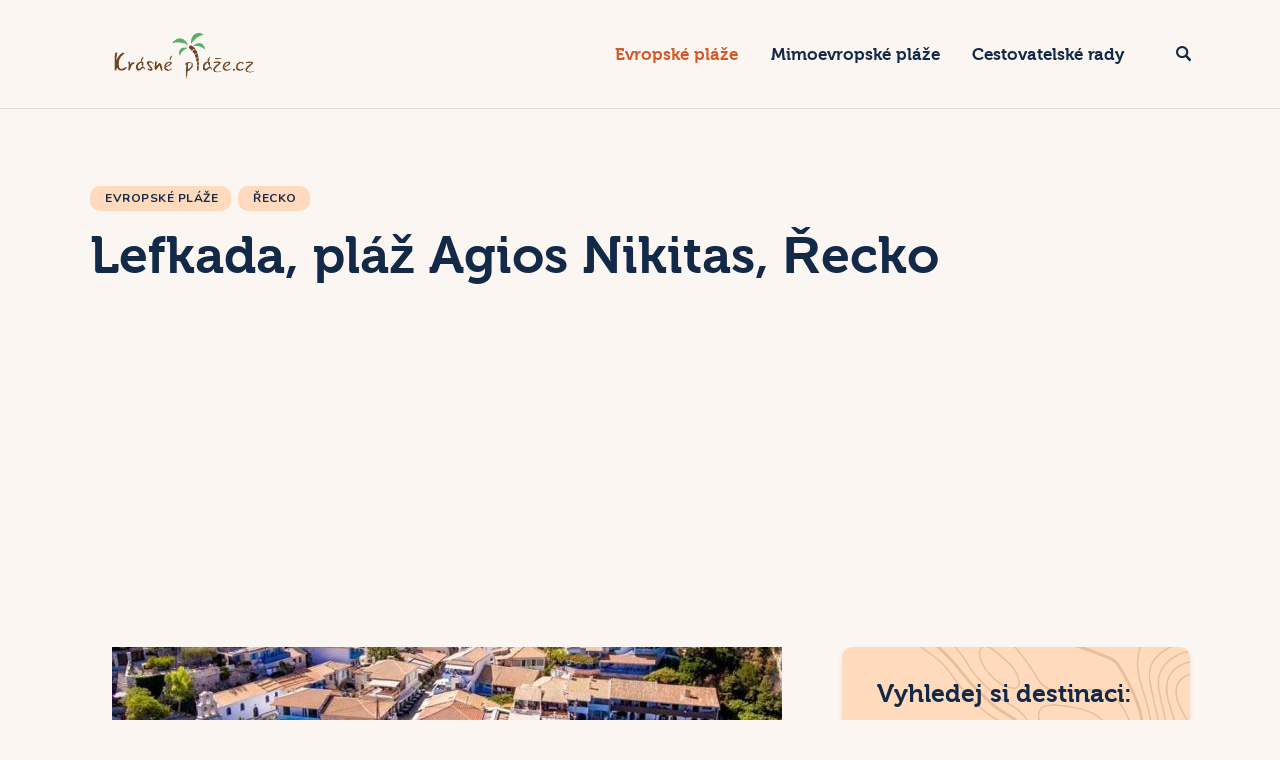

--- FILE ---
content_type: text/html; charset=UTF-8
request_url: https://www.krasneplaze.cz/lefkada-plaz-agios-nikitas-recko
body_size: 25918
content:
<!DOCTYPE html>
<html dir="ltr" lang="cs" class="no-js
scheme_default										">
<head>
<!-- MapPress Easy Google Maps Version:2.95.9 (https://www.mappresspro.com) -->
<meta charset="UTF-8">
<meta name="viewport" content="width=device-width, initial-scale=1, maximum-scale=1">
<meta name="format-detection" content="telephone=no">
<link rel="profile" href="//gmpg.org/xfn/11">
<title>Lefkada, pláž Agios Nikitas, Řecko | Krásné pláže</title>
<!-- All in One SEO 4.9.3 - aioseo.com -->
<meta name="description" content="Když se řekne Lefkada, drtivá většina turistů, kteří tenhle malebný ostrov navštívili, nebo ho alespoň znají z průvodců, si jako první vzpomene na proslulou pláž Egremni nebo její o něco méně slavnou „sestřičku“ Porto Katsiki. Pokud na Lefkadu zavítáte, ubytování budete pravděpodobně v jednom ze tří větších letovisek. Jestliže se stane vaším domovem okouzlující letovisko Agios Nikitas," />
<meta name="robots" content="max-image-preview:large" />
<meta name="author" content="Petr Malec"/>
<meta name="keywords" content="evropské pláže,řecko" />
<link rel="canonical" href="https://www.krasneplaze.cz/lefkada-plaz-agios-nikitas-recko" />
<meta name="generator" content="All in One SEO (AIOSEO) 4.9.3" />
<script type="application/ld+json" class="aioseo-schema">
{"@context":"https:\/\/schema.org","@graph":[{"@type":"Article","@id":"https:\/\/www.krasneplaze.cz\/lefkada-plaz-agios-nikitas-recko#article","name":"Lefkada, pl\u00e1\u017e Agios Nikitas, \u0158ecko | Kr\u00e1sn\u00e9 pl\u00e1\u017ee","headline":"Lefkada, pl\u00e1\u017e Agios Nikitas, \u0158ecko","author":{"@id":"https:\/\/www.krasneplaze.cz\/author\/petr-malec#author"},"publisher":{"@id":"https:\/\/www.krasneplaze.cz\/#person"},"image":{"@type":"ImageObject","url":"https:\/\/www.krasneplaze.cz\/wp-content\/uploads\/2020\/04\/Lefkada-pl\u00e1\u017e-Agios-Nikitas-\u0158ecko.jpg","width":670,"height":300,"caption":"Ostrov Milos, pl\u00e1\u017e Kleftiko, \u0158ecko"},"datePublished":"2020-04-28T16:58:44+02:00","dateModified":"2020-08-11T10:20:06+02:00","inLanguage":"cs-CZ","mainEntityOfPage":{"@id":"https:\/\/www.krasneplaze.cz\/lefkada-plaz-agios-nikitas-recko#webpage"},"isPartOf":{"@id":"https:\/\/www.krasneplaze.cz\/lefkada-plaz-agios-nikitas-recko#webpage"},"articleSection":"Evropsk\u00e9 pl\u00e1\u017ee, \u0158ecko"},{"@type":"BreadcrumbList","@id":"https:\/\/www.krasneplaze.cz\/lefkada-plaz-agios-nikitas-recko#breadcrumblist","itemListElement":[{"@type":"ListItem","@id":"https:\/\/www.krasneplaze.cz#listItem","position":1,"name":"Home","item":"https:\/\/www.krasneplaze.cz","nextItem":{"@type":"ListItem","@id":"https:\/\/www.krasneplaze.cz\/recko#listItem","name":"\u0158ecko"}},{"@type":"ListItem","@id":"https:\/\/www.krasneplaze.cz\/recko#listItem","position":2,"name":"\u0158ecko","item":"https:\/\/www.krasneplaze.cz\/recko","nextItem":{"@type":"ListItem","@id":"https:\/\/www.krasneplaze.cz\/lefkada-plaz-agios-nikitas-recko#listItem","name":"Lefkada, pl\u00e1\u017e Agios Nikitas, \u0158ecko"},"previousItem":{"@type":"ListItem","@id":"https:\/\/www.krasneplaze.cz#listItem","name":"Home"}},{"@type":"ListItem","@id":"https:\/\/www.krasneplaze.cz\/lefkada-plaz-agios-nikitas-recko#listItem","position":3,"name":"Lefkada, pl\u00e1\u017e Agios Nikitas, \u0158ecko","previousItem":{"@type":"ListItem","@id":"https:\/\/www.krasneplaze.cz\/recko#listItem","name":"\u0158ecko"}}]},{"@type":"Person","@id":"https:\/\/www.krasneplaze.cz\/#person","name":"Petr Malec","image":{"@type":"ImageObject","@id":"https:\/\/www.krasneplaze.cz\/lefkada-plaz-agios-nikitas-recko#personImage","url":"https:\/\/secure.gravatar.com\/avatar\/967f09a4d920e071de2212d74fb32d2173f3933378da459d16e07902823e9979?s=96&d=monsterid&r=g","width":96,"height":96,"caption":"Petr Malec"}},{"@type":"Person","@id":"https:\/\/www.krasneplaze.cz\/author\/petr-malec#author","url":"https:\/\/www.krasneplaze.cz\/author\/petr-malec","name":"Petr Malec","image":{"@type":"ImageObject","@id":"https:\/\/www.krasneplaze.cz\/lefkada-plaz-agios-nikitas-recko#authorImage","url":"https:\/\/secure.gravatar.com\/avatar\/967f09a4d920e071de2212d74fb32d2173f3933378da459d16e07902823e9979?s=96&d=monsterid&r=g","width":96,"height":96,"caption":"Petr Malec"}},{"@type":"WebPage","@id":"https:\/\/www.krasneplaze.cz\/lefkada-plaz-agios-nikitas-recko#webpage","url":"https:\/\/www.krasneplaze.cz\/lefkada-plaz-agios-nikitas-recko","name":"Lefkada, pl\u00e1\u017e Agios Nikitas, \u0158ecko | Kr\u00e1sn\u00e9 pl\u00e1\u017ee","description":"Kdy\u017e se \u0159ekne Lefkada, drtiv\u00e1 v\u011bt\u0161ina turist\u016f, kte\u0159\u00ed tenhle malebn\u00fd ostrov nav\u0161t\u00edvili, nebo ho alespo\u0148 znaj\u00ed z pr\u016fvodc\u016f, si jako prvn\u00ed vzpomene na proslulou pl\u00e1\u017e Egremni nebo jej\u00ed o n\u011bco m\u00e9n\u011b slavnou \u201esest\u0159i\u010dku\u201c Porto Katsiki. Pokud na Lefkadu zav\u00edt\u00e1te, ubytov\u00e1n\u00ed budete pravd\u011bpodobn\u011b v jednom ze t\u0159\u00ed v\u011bt\u0161\u00edch letovisek. Jestli\u017ee se stane va\u0161\u00edm domovem okouzluj\u00edc\u00ed letovisko Agios Nikitas,","inLanguage":"cs-CZ","isPartOf":{"@id":"https:\/\/www.krasneplaze.cz\/#website"},"breadcrumb":{"@id":"https:\/\/www.krasneplaze.cz\/lefkada-plaz-agios-nikitas-recko#breadcrumblist"},"author":{"@id":"https:\/\/www.krasneplaze.cz\/author\/petr-malec#author"},"creator":{"@id":"https:\/\/www.krasneplaze.cz\/author\/petr-malec#author"},"image":{"@type":"ImageObject","url":"https:\/\/www.krasneplaze.cz\/wp-content\/uploads\/2020\/04\/Lefkada-pl\u00e1\u017e-Agios-Nikitas-\u0158ecko.jpg","@id":"https:\/\/www.krasneplaze.cz\/lefkada-plaz-agios-nikitas-recko\/#mainImage","width":670,"height":300,"caption":"Ostrov Milos, pl\u00e1\u017e Kleftiko, \u0158ecko"},"primaryImageOfPage":{"@id":"https:\/\/www.krasneplaze.cz\/lefkada-plaz-agios-nikitas-recko#mainImage"},"datePublished":"2020-04-28T16:58:44+02:00","dateModified":"2020-08-11T10:20:06+02:00"},{"@type":"WebSite","@id":"https:\/\/www.krasneplaze.cz\/#website","url":"https:\/\/www.krasneplaze.cz\/","name":"Kr\u00e1sn\u00e9 pl\u00e1\u017ee","description":"Najd\u011bte si i vy svou vysn\u011bnou pl\u00e1\u017e","inLanguage":"cs-CZ","publisher":{"@id":"https:\/\/www.krasneplaze.cz\/#person"}}]}
</script>
<!-- All in One SEO -->
<link rel='dns-prefetch' href='//www.googletagmanager.com' />
<link rel='dns-prefetch' href='//fonts.googleapis.com' />
<link rel="alternate" type="application/rss+xml" title="Krásné pláže &raquo; RSS zdroj" href="https://www.krasneplaze.cz/feed" />
<link rel="alternate" type="application/rss+xml" title="Krásné pláže &raquo; RSS komentářů" href="https://www.krasneplaze.cz/comments/feed" />
<link rel="alternate" type="application/rss+xml" title="Krásné pláže &raquo; RSS komentářů pro Lefkada, pláž Agios Nikitas, Řecko" href="https://www.krasneplaze.cz/lefkada-plaz-agios-nikitas-recko/feed" />
<link rel="alternate" title="oEmbed (JSON)" type="application/json+oembed" href="https://www.krasneplaze.cz/wp-json/oembed/1.0/embed?url=https%3A%2F%2Fwww.krasneplaze.cz%2Flefkada-plaz-agios-nikitas-recko" />
<link rel="alternate" title="oEmbed (XML)" type="text/xml+oembed" href="https://www.krasneplaze.cz/wp-json/oembed/1.0/embed?url=https%3A%2F%2Fwww.krasneplaze.cz%2Flefkada-plaz-agios-nikitas-recko&#038;format=xml" />
<meta property="og:type" content="article" />
<meta property="og:url" content="https://www.krasneplaze.cz/lefkada-plaz-agios-nikitas-recko" />
<meta property="og:title" content="Lefkada, pláž Agios Nikitas, Řecko" />
<meta property="og:description" content="
Když se řekne Lefkada, drtivá většina turistů, kteří tenhle malebný ostrov navštívili, nebo ho alespoň znají z&nbsp;průvodců, si jako první vzpomene na proslulou pláž Egremni nebo její o něco méně slavnou „sestřičku“ Porto Katsiki. Pokud na Lefkadu zavítáte, ubytování budete pravděpodobně v&nbsp;jednom ze tří větších letovisek. Jestliže se stane vaším domovem okouzlující letovisko Agios" />  
<meta property="og:image" content="https://www.krasneplaze.cz/wp-content/uploads/2020/04/Lefkada-pláž-Agios-Nikitas-Řecko.jpg"/>
<!-- www.krasneplaze.cz is managing ads with Advanced Ads 2.0.16 – https://wpadvancedads.com/ --><script data-wpfc-render="false" id="krasn-ready">
window.advanced_ads_ready=function(e,a){a=a||"complete";var d=function(e){return"interactive"===a?"loading"!==e:"complete"===e};d(document.readyState)?e():document.addEventListener("readystatechange",(function(a){d(a.target.readyState)&&e()}),{once:"interactive"===a})},window.advanced_ads_ready_queue=window.advanced_ads_ready_queue||[];		</script>
<style id='wp-img-auto-sizes-contain-inline-css' type='text/css'>
img:is([sizes=auto i],[sizes^="auto," i]){contain-intrinsic-size:3000px 1500px}
/*# sourceURL=wp-img-auto-sizes-contain-inline-css */
</style>
<!-- <link property="stylesheet" rel='stylesheet' id='trx_addons-icons-css' href='https://www.krasneplaze.cz/wp-content/plugins/trx_addons/css/font-icons/css/trx_addons_icons.css' type='text/css' media='all' /> -->
<link rel="stylesheet" type="text/css" href="//www.krasneplaze.cz/wp-content/cache/wpfc-minified/g5tydtko/h6q5o.css" media="all"/>
<style id='wp-emoji-styles-inline-css' type='text/css'>
img.wp-smiley, img.emoji {
display: inline !important;
border: none !important;
box-shadow: none !important;
height: 1em !important;
width: 1em !important;
margin: 0 0.07em !important;
vertical-align: -0.1em !important;
background: none !important;
padding: 0 !important;
}
/*# sourceURL=wp-emoji-styles-inline-css */
</style>
<!-- <link property="stylesheet" rel='stylesheet' id='wp-block-library-css' href='https://www.krasneplaze.cz/wp-includes/css/dist/block-library/style.min.css?ver=6.9' type='text/css' media='all' /> -->
<link rel="stylesheet" type="text/css" href="//www.krasneplaze.cz/wp-content/cache/wpfc-minified/7agwc046/h6q5o.css" media="all"/>
<style id='classic-theme-styles-inline-css' type='text/css'>
/*! This file is auto-generated */
.wp-block-button__link{color:#fff;background-color:#32373c;border-radius:9999px;box-shadow:none;text-decoration:none;padding:calc(.667em + 2px) calc(1.333em + 2px);font-size:1.125em}.wp-block-file__button{background:#32373c;color:#fff;text-decoration:none}
/*# sourceURL=/wp-includes/css/classic-themes.min.css */
</style>
<!-- <link property="stylesheet" rel='stylesheet' id='mappress-leaflet-css' href='https://www.krasneplaze.cz/wp-content/plugins/mappress-google-maps-for-wordpress/lib/leaflet/leaflet.css?ver=1.7.1' type='text/css' media='all' /> -->
<!-- <link property="stylesheet" rel='stylesheet' id='mappress-css' href='https://www.krasneplaze.cz/wp-content/plugins/mappress-google-maps-for-wordpress/css/mappress.css?ver=2.95.9' type='text/css' media='all' /> -->
<!-- <link property="stylesheet" rel='stylesheet' id='aioseo/css/src/vue/standalone/blocks/table-of-contents/global.scss-css' href='https://www.krasneplaze.cz/wp-content/plugins/all-in-one-seo-pack/dist/Lite/assets/css/table-of-contents/global.e90f6d47.css?ver=4.9.3' type='text/css' media='all' /> -->
<link rel="stylesheet" type="text/css" href="//www.krasneplaze.cz/wp-content/cache/wpfc-minified/23x0vpnc/h6q5o.css" media="all"/>
<style id='global-styles-inline-css' type='text/css'>
:root{--wp--preset--aspect-ratio--square: 1;--wp--preset--aspect-ratio--4-3: 4/3;--wp--preset--aspect-ratio--3-4: 3/4;--wp--preset--aspect-ratio--3-2: 3/2;--wp--preset--aspect-ratio--2-3: 2/3;--wp--preset--aspect-ratio--16-9: 16/9;--wp--preset--aspect-ratio--9-16: 9/16;--wp--preset--color--black: #000000;--wp--preset--color--cyan-bluish-gray: #abb8c3;--wp--preset--color--white: #ffffff;--wp--preset--color--pale-pink: #f78da7;--wp--preset--color--vivid-red: #cf2e2e;--wp--preset--color--luminous-vivid-orange: #ff6900;--wp--preset--color--luminous-vivid-amber: #fcb900;--wp--preset--color--light-green-cyan: #7bdcb5;--wp--preset--color--vivid-green-cyan: #00d084;--wp--preset--color--pale-cyan-blue: #8ed1fc;--wp--preset--color--vivid-cyan-blue: #0693e3;--wp--preset--color--vivid-purple: #9b51e0;--wp--preset--color--bg-color: #FBF6F2;--wp--preset--color--bd-color: #E5D8CE;--wp--preset--color--text-dark: #122947;--wp--preset--color--text-light: #40526A;--wp--preset--color--text-link: #D85726;--wp--preset--color--text-hover: #C2491C;--wp--preset--color--text-link-2: #0C98C5;--wp--preset--color--text-hover-2: #D85726;--wp--preset--color--text-link-3: #ddb837;--wp--preset--color--text-hover-3: #eec432;--wp--preset--gradient--vivid-cyan-blue-to-vivid-purple: linear-gradient(135deg,rgb(6,147,227) 0%,rgb(155,81,224) 100%);--wp--preset--gradient--light-green-cyan-to-vivid-green-cyan: linear-gradient(135deg,rgb(122,220,180) 0%,rgb(0,208,130) 100%);--wp--preset--gradient--luminous-vivid-amber-to-luminous-vivid-orange: linear-gradient(135deg,rgb(252,185,0) 0%,rgb(255,105,0) 100%);--wp--preset--gradient--luminous-vivid-orange-to-vivid-red: linear-gradient(135deg,rgb(255,105,0) 0%,rgb(207,46,46) 100%);--wp--preset--gradient--very-light-gray-to-cyan-bluish-gray: linear-gradient(135deg,rgb(238,238,238) 0%,rgb(169,184,195) 100%);--wp--preset--gradient--cool-to-warm-spectrum: linear-gradient(135deg,rgb(74,234,220) 0%,rgb(151,120,209) 20%,rgb(207,42,186) 40%,rgb(238,44,130) 60%,rgb(251,105,98) 80%,rgb(254,248,76) 100%);--wp--preset--gradient--blush-light-purple: linear-gradient(135deg,rgb(255,206,236) 0%,rgb(152,150,240) 100%);--wp--preset--gradient--blush-bordeaux: linear-gradient(135deg,rgb(254,205,165) 0%,rgb(254,45,45) 50%,rgb(107,0,62) 100%);--wp--preset--gradient--luminous-dusk: linear-gradient(135deg,rgb(255,203,112) 0%,rgb(199,81,192) 50%,rgb(65,88,208) 100%);--wp--preset--gradient--pale-ocean: linear-gradient(135deg,rgb(255,245,203) 0%,rgb(182,227,212) 50%,rgb(51,167,181) 100%);--wp--preset--gradient--electric-grass: linear-gradient(135deg,rgb(202,248,128) 0%,rgb(113,206,126) 100%);--wp--preset--gradient--midnight: linear-gradient(135deg,rgb(2,3,129) 0%,rgb(40,116,252) 100%);--wp--preset--font-size--small: 13px;--wp--preset--font-size--medium: 20px;--wp--preset--font-size--large: 36px;--wp--preset--font-size--x-large: 42px;--wp--preset--spacing--20: 0.44rem;--wp--preset--spacing--30: 0.67rem;--wp--preset--spacing--40: 1rem;--wp--preset--spacing--50: 1.5rem;--wp--preset--spacing--60: 2.25rem;--wp--preset--spacing--70: 3.38rem;--wp--preset--spacing--80: 5.06rem;--wp--preset--shadow--natural: 6px 6px 9px rgba(0, 0, 0, 0.2);--wp--preset--shadow--deep: 12px 12px 50px rgba(0, 0, 0, 0.4);--wp--preset--shadow--sharp: 6px 6px 0px rgba(0, 0, 0, 0.2);--wp--preset--shadow--outlined: 6px 6px 0px -3px rgb(255, 255, 255), 6px 6px rgb(0, 0, 0);--wp--preset--shadow--crisp: 6px 6px 0px rgb(0, 0, 0);}:where(.is-layout-flex){gap: 0.5em;}:where(.is-layout-grid){gap: 0.5em;}body .is-layout-flex{display: flex;}.is-layout-flex{flex-wrap: wrap;align-items: center;}.is-layout-flex > :is(*, div){margin: 0;}body .is-layout-grid{display: grid;}.is-layout-grid > :is(*, div){margin: 0;}:where(.wp-block-columns.is-layout-flex){gap: 2em;}:where(.wp-block-columns.is-layout-grid){gap: 2em;}:where(.wp-block-post-template.is-layout-flex){gap: 1.25em;}:where(.wp-block-post-template.is-layout-grid){gap: 1.25em;}.has-black-color{color: var(--wp--preset--color--black) !important;}.has-cyan-bluish-gray-color{color: var(--wp--preset--color--cyan-bluish-gray) !important;}.has-white-color{color: var(--wp--preset--color--white) !important;}.has-pale-pink-color{color: var(--wp--preset--color--pale-pink) !important;}.has-vivid-red-color{color: var(--wp--preset--color--vivid-red) !important;}.has-luminous-vivid-orange-color{color: var(--wp--preset--color--luminous-vivid-orange) !important;}.has-luminous-vivid-amber-color{color: var(--wp--preset--color--luminous-vivid-amber) !important;}.has-light-green-cyan-color{color: var(--wp--preset--color--light-green-cyan) !important;}.has-vivid-green-cyan-color{color: var(--wp--preset--color--vivid-green-cyan) !important;}.has-pale-cyan-blue-color{color: var(--wp--preset--color--pale-cyan-blue) !important;}.has-vivid-cyan-blue-color{color: var(--wp--preset--color--vivid-cyan-blue) !important;}.has-vivid-purple-color{color: var(--wp--preset--color--vivid-purple) !important;}.has-black-background-color{background-color: var(--wp--preset--color--black) !important;}.has-cyan-bluish-gray-background-color{background-color: var(--wp--preset--color--cyan-bluish-gray) !important;}.has-white-background-color{background-color: var(--wp--preset--color--white) !important;}.has-pale-pink-background-color{background-color: var(--wp--preset--color--pale-pink) !important;}.has-vivid-red-background-color{background-color: var(--wp--preset--color--vivid-red) !important;}.has-luminous-vivid-orange-background-color{background-color: var(--wp--preset--color--luminous-vivid-orange) !important;}.has-luminous-vivid-amber-background-color{background-color: var(--wp--preset--color--luminous-vivid-amber) !important;}.has-light-green-cyan-background-color{background-color: var(--wp--preset--color--light-green-cyan) !important;}.has-vivid-green-cyan-background-color{background-color: var(--wp--preset--color--vivid-green-cyan) !important;}.has-pale-cyan-blue-background-color{background-color: var(--wp--preset--color--pale-cyan-blue) !important;}.has-vivid-cyan-blue-background-color{background-color: var(--wp--preset--color--vivid-cyan-blue) !important;}.has-vivid-purple-background-color{background-color: var(--wp--preset--color--vivid-purple) !important;}.has-black-border-color{border-color: var(--wp--preset--color--black) !important;}.has-cyan-bluish-gray-border-color{border-color: var(--wp--preset--color--cyan-bluish-gray) !important;}.has-white-border-color{border-color: var(--wp--preset--color--white) !important;}.has-pale-pink-border-color{border-color: var(--wp--preset--color--pale-pink) !important;}.has-vivid-red-border-color{border-color: var(--wp--preset--color--vivid-red) !important;}.has-luminous-vivid-orange-border-color{border-color: var(--wp--preset--color--luminous-vivid-orange) !important;}.has-luminous-vivid-amber-border-color{border-color: var(--wp--preset--color--luminous-vivid-amber) !important;}.has-light-green-cyan-border-color{border-color: var(--wp--preset--color--light-green-cyan) !important;}.has-vivid-green-cyan-border-color{border-color: var(--wp--preset--color--vivid-green-cyan) !important;}.has-pale-cyan-blue-border-color{border-color: var(--wp--preset--color--pale-cyan-blue) !important;}.has-vivid-cyan-blue-border-color{border-color: var(--wp--preset--color--vivid-cyan-blue) !important;}.has-vivid-purple-border-color{border-color: var(--wp--preset--color--vivid-purple) !important;}.has-vivid-cyan-blue-to-vivid-purple-gradient-background{background: var(--wp--preset--gradient--vivid-cyan-blue-to-vivid-purple) !important;}.has-light-green-cyan-to-vivid-green-cyan-gradient-background{background: var(--wp--preset--gradient--light-green-cyan-to-vivid-green-cyan) !important;}.has-luminous-vivid-amber-to-luminous-vivid-orange-gradient-background{background: var(--wp--preset--gradient--luminous-vivid-amber-to-luminous-vivid-orange) !important;}.has-luminous-vivid-orange-to-vivid-red-gradient-background{background: var(--wp--preset--gradient--luminous-vivid-orange-to-vivid-red) !important;}.has-very-light-gray-to-cyan-bluish-gray-gradient-background{background: var(--wp--preset--gradient--very-light-gray-to-cyan-bluish-gray) !important;}.has-cool-to-warm-spectrum-gradient-background{background: var(--wp--preset--gradient--cool-to-warm-spectrum) !important;}.has-blush-light-purple-gradient-background{background: var(--wp--preset--gradient--blush-light-purple) !important;}.has-blush-bordeaux-gradient-background{background: var(--wp--preset--gradient--blush-bordeaux) !important;}.has-luminous-dusk-gradient-background{background: var(--wp--preset--gradient--luminous-dusk) !important;}.has-pale-ocean-gradient-background{background: var(--wp--preset--gradient--pale-ocean) !important;}.has-electric-grass-gradient-background{background: var(--wp--preset--gradient--electric-grass) !important;}.has-midnight-gradient-background{background: var(--wp--preset--gradient--midnight) !important;}.has-small-font-size{font-size: var(--wp--preset--font-size--small) !important;}.has-medium-font-size{font-size: var(--wp--preset--font-size--medium) !important;}.has-large-font-size{font-size: var(--wp--preset--font-size--large) !important;}.has-x-large-font-size{font-size: var(--wp--preset--font-size--x-large) !important;}
:where(.wp-block-post-template.is-layout-flex){gap: 1.25em;}:where(.wp-block-post-template.is-layout-grid){gap: 1.25em;}
:where(.wp-block-term-template.is-layout-flex){gap: 1.25em;}:where(.wp-block-term-template.is-layout-grid){gap: 1.25em;}
:where(.wp-block-columns.is-layout-flex){gap: 2em;}:where(.wp-block-columns.is-layout-grid){gap: 2em;}
:root :where(.wp-block-pullquote){font-size: 1.5em;line-height: 1.6;}
/*# sourceURL=global-styles-inline-css */
</style>
<!-- <link property="stylesheet" rel='stylesheet' id='kk-star-ratings-css' href='https://www.krasneplaze.cz/wp-content/plugins/kk-star-ratings/src/core/public/css/kk-star-ratings.min.css?ver=5.4.10.3' type='text/css' media='all' /> -->
<!-- <link property="stylesheet" rel='stylesheet' id='magnific-popup-css' href='https://www.krasneplaze.cz/wp-content/plugins/trx_addons/js/magnific/magnific-popup.min.css' type='text/css' media='all' /> -->
<!-- <link property="stylesheet" rel='stylesheet' id='affcoups-css' href='https://www.krasneplaze.cz/wp-content/plugins/affiliate-coupons/assets/dist/css/main.css?ver=1.8.3' type='text/css' media='all' /> -->
<!-- <link property="stylesheet" rel='stylesheet' id='dashicons-css' href='https://www.krasneplaze.cz/wp-includes/css/dashicons.min.css?ver=6.9' type='text/css' media='all' /> -->
<!-- <link property="stylesheet" rel='stylesheet' id='ez-toc-css' href='https://www.krasneplaze.cz/wp-content/plugins/easy-table-of-contents/assets/css/screen.min.css?ver=2.0.80' type='text/css' media='all' /> -->
<link rel="stylesheet" type="text/css" href="//www.krasneplaze.cz/wp-content/cache/wpfc-minified/709hwwik/h6q5o.css" media="all"/>
<style id='ez-toc-inline-css' type='text/css'>
div#ez-toc-container .ez-toc-title {font-size: 100%;}div#ez-toc-container .ez-toc-title {font-weight: 500;}div#ez-toc-container ul li , div#ez-toc-container ul li a {font-size: 95%;}div#ez-toc-container ul li , div#ez-toc-container ul li a {font-weight: 500;}div#ez-toc-container nav ul ul li {font-size: 90%;}.ez-toc-box-title {font-weight: bold; margin-bottom: 10px; text-align: center; text-transform: uppercase; letter-spacing: 1px; color: #666; padding-bottom: 5px;position:absolute;top:-4%;left:5%;background-color: inherit;transition: top 0.3s ease;}.ez-toc-box-title.toc-closed {top:-25%;}
.ez-toc-container-direction {direction: ltr;}.ez-toc-counter ul{counter-reset: item ;}.ez-toc-counter nav ul li a::before {content: counters(item, '.', decimal) '. ';display: inline-block;counter-increment: item;flex-grow: 0;flex-shrink: 0;margin-right: .2em; float: left; }.ez-toc-widget-direction {direction: ltr;}.ez-toc-widget-container ul{counter-reset: item ;}.ez-toc-widget-container nav ul li a::before {content: counters(item, '.', decimal) '. ';display: inline-block;counter-increment: item;flex-grow: 0;flex-shrink: 0;margin-right: .2em; float: left; }
/*# sourceURL=ez-toc-inline-css */
</style>
<!-- <link property="stylesheet" rel='stylesheet' id='tripster-parent-style-css' href='https://www.krasneplaze.cz/wp-content/themes/tripster/style.css?ver=6.9' type='text/css' media='all' /> -->
<!-- <link property="stylesheet" rel='stylesheet' id='trx_addons-css' href='https://www.krasneplaze.cz/wp-content/plugins/trx_addons/css/__styles-full.css' type='text/css' media='all' /> -->
<!-- <link property="stylesheet" rel='stylesheet' id='trx_addons-animations-css' href='https://www.krasneplaze.cz/wp-content/plugins/trx_addons/css/trx_addons.animations.css' type='text/css' media='all' /> -->
<!-- <link property="stylesheet" rel='stylesheet' id='tripster-font-Museo-css' href='https://www.krasneplaze.cz/wp-content/themes/tripster/skins/default/css/font-face/Museo/stylesheet.css' type='text/css' media='all' /> -->
<link rel="stylesheet" type="text/css" href="//www.krasneplaze.cz/wp-content/cache/wpfc-minified/8wh9iau5/h6q5o.css" media="all"/>
<link property="stylesheet" rel='stylesheet' id='tripster-font-google_fonts-css' href='https://fonts.googleapis.com/css?family=Nunito:200,200i,300,300i,400,400i,600,600i,700,700i,800,800i,900,900i&#038;subset=latin,latin-ext' type='text/css' media='all' />
<!-- <link property="stylesheet" rel='stylesheet' id='fontello-style-css' href='https://www.krasneplaze.cz/wp-content/themes/tripster/skins/default/css/font-icons/css/fontello.css' type='text/css' media='all' /> -->
<!-- <link property="stylesheet" rel='stylesheet' id='su-shortcodes-css' href='https://www.krasneplaze.cz/wp-content/plugins/shortcodes-ultimate/includes/css/shortcodes.css?ver=7.4.8' type='text/css' media='all' /> -->
<!-- <link property="stylesheet" rel='stylesheet' id='tripster-style-css' href='https://www.krasneplaze.cz/wp-content/themes/tripster/style.css' type='text/css' media='all' /> -->
<!-- <link property="stylesheet" rel='stylesheet' id='mediaelement-css' href='https://www.krasneplaze.cz/wp-includes/js/mediaelement/mediaelementplayer-legacy.min.css?ver=4.2.17' type='text/css' media='all' /> -->
<!-- <link property="stylesheet" rel='stylesheet' id='wp-mediaelement-css' href='https://www.krasneplaze.cz/wp-includes/js/mediaelement/wp-mediaelement.min.css?ver=6.9' type='text/css' media='all' /> -->
<!-- <link property="stylesheet" rel='stylesheet' id='tripster-skin-default-css' href='https://www.krasneplaze.cz/wp-content/themes/tripster/skins/default/css/style.css' type='text/css' media='all' /> -->
<!-- <link property="stylesheet" rel='stylesheet' id='tripster-plugins-css' href='https://www.krasneplaze.cz/wp-content/themes/tripster/skins/default/css/__plugins.css' type='text/css' media='all' /> -->
<!-- <link property="stylesheet" rel='stylesheet' id='tripster-custom-css' href='https://www.krasneplaze.cz/wp-content/themes/tripster/skins/default/css/__custom.css' type='text/css' media='all' /> -->
<!-- <link property="stylesheet" rel='stylesheet' id='tripster-color-default-css' href='https://www.krasneplaze.cz/wp-content/themes/tripster/skins/default/css/__colors-default.css' type='text/css' media='all' /> -->
<!-- <link property="stylesheet" rel='stylesheet' id='tripster-color-dark-css' href='https://www.krasneplaze.cz/wp-content/themes/tripster/skins/default/css/__colors-dark.css' type='text/css' media='all' /> -->
<!-- <link property="stylesheet" rel='stylesheet' id='tripster-child-style-css' href='https://www.krasneplaze.cz/wp-content/themes/tripster-child/style.css' type='text/css' media='all' /> -->
<link rel="stylesheet" type="text/css" href="//www.krasneplaze.cz/wp-content/cache/wpfc-minified/ftwwukcr/h6q61.css" media="all"/>
<!-- <link property="stylesheet" rel='stylesheet' id='trx_addons-responsive-css' href='https://www.krasneplaze.cz/wp-content/plugins/trx_addons/css/__responsive-full.css' type='text/css' media='(max-width:1439px)' /> -->
<link rel="stylesheet" type="text/css" href="//www.krasneplaze.cz/wp-content/cache/wpfc-minified/dfhd5h1u/h6q5o.css" media="(max-width:1439px)"/>
<!-- <link property="stylesheet" rel='stylesheet' id='tripster-responsive-css' href='https://www.krasneplaze.cz/wp-content/themes/tripster/skins/default/css/__responsive.css' type='text/css' media='all' /> -->
<link rel="stylesheet" type="text/css" href="//www.krasneplaze.cz/wp-content/cache/wpfc-minified/2en946j8/h6q5o.css" media="all"/>
<script src='//www.krasneplaze.cz/wp-content/cache/wpfc-minified/2mcxbows/h6q5o.js' type="text/javascript"></script>
<!-- <script type="text/javascript" src="https://www.krasneplaze.cz/wp-includes/js/jquery/jquery.min.js?ver=3.7.1" id="jquery-core-js"></script> -->
<!-- <script type="text/javascript" src="https://www.krasneplaze.cz/wp-includes/js/jquery/jquery-migrate.min.js?ver=3.4.1" id="jquery-migrate-js"></script> -->
<!-- Google tag (gtag.js) snippet added by Site Kit -->
<!-- Google Analytics snippet added by Site Kit -->
<script type="text/javascript" src="https://www.googletagmanager.com/gtag/js?id=GT-T9CPJX5" id="google_gtagjs-js" async></script>
<script type="text/javascript" id="google_gtagjs-js-after">
/* <![CDATA[ */
window.dataLayer = window.dataLayer || [];function gtag(){dataLayer.push(arguments);}
gtag("set","linker",{"domains":["www.krasneplaze.cz"]});
gtag("js", new Date());
gtag("set", "developer_id.dZTNiMT", true);
gtag("config", "GT-T9CPJX5");
window._googlesitekit = window._googlesitekit || {}; window._googlesitekit.throttledEvents = []; window._googlesitekit.gtagEvent = (name, data) => { var key = JSON.stringify( { name, data } ); if ( !! window._googlesitekit.throttledEvents[ key ] ) { return; } window._googlesitekit.throttledEvents[ key ] = true; setTimeout( () => { delete window._googlesitekit.throttledEvents[ key ]; }, 5 ); gtag( "event", name, { ...data, event_source: "site-kit" } ); }; 
//# sourceURL=google_gtagjs-js-after
/* ]]> */
</script>
<link rel="https://api.w.org/" href="https://www.krasneplaze.cz/wp-json/" /><link rel="alternate" title="JSON" type="application/json" href="https://www.krasneplaze.cz/wp-json/wp/v2/posts/3856" /><link rel="EditURI" type="application/rsd+xml" title="RSD" href="https://www.krasneplaze.cz/xmlrpc.php?rsd" />
<meta name="generator" content="WordPress 6.9" />
<link rel='shortlink' href='https://www.krasneplaze.cz/?p=3856' />
<meta name="generator" content="Site Kit by Google 1.170.0" /><meta name="generator" content="performant-translations 1.2.0">
<style type="text/css">.affcoups .affcoups-coupon__discount { background-color: #51a561; color: #ffffff; }.affcoups a.affcoups-coupon__button { background-color: #51a561; color: #ffffff; }.affcoups a.affcoups-coupon__button:visited { color: #ffffff; }.affcoups a.affcoups-coupon__button:hover, .affcoups a.affcoups-coupon__button:focus, .affcoups a.affcoups-coupon__button:active { background-color: #479b57; color: #ffffff; }</style><meta name="generator" content="Elementor 3.34.2; features: additional_custom_breakpoints; settings: css_print_method-internal, google_font-enabled, font_display-auto">
<style>
.e-con.e-parent:nth-of-type(n+4):not(.e-lazyloaded):not(.e-no-lazyload),
.e-con.e-parent:nth-of-type(n+4):not(.e-lazyloaded):not(.e-no-lazyload) * {
background-image: none !important;
}
@media screen and (max-height: 1024px) {
.e-con.e-parent:nth-of-type(n+3):not(.e-lazyloaded):not(.e-no-lazyload),
.e-con.e-parent:nth-of-type(n+3):not(.e-lazyloaded):not(.e-no-lazyload) * {
background-image: none !important;
}
}
@media screen and (max-height: 640px) {
.e-con.e-parent:nth-of-type(n+2):not(.e-lazyloaded):not(.e-no-lazyload),
.e-con.e-parent:nth-of-type(n+2):not(.e-lazyloaded):not(.e-no-lazyload) * {
background-image: none !important;
}
}
</style>
<style type="text/css" id="wp-custom-css">
#toc_container {
display: none!important;
}		</style>
<script async src="https://pagead2.googlesyndication.com/pagead/js/adsbygoogle.js?client=ca-pub-0867781170165604"
crossorigin="anonymous"></script>
<style type="text/css" id="trx_addons-inline-styles-inline-css">.post-navigation .nav-previous a .nav-arrow { background-image: url(https://www.krasneplaze.cz/wp-content/uploads/2020/04/maroko_pvt28b.jpg); }.post-navigation .nav-next a .nav-arrow { background-image: url(https://www.krasneplaze.cz/wp-content/uploads/2020/04/cestovani-vlakem.jpg); }</style></head>
<body data-rsssl=1 class="wp-singular post-template-default single single-post postid-3856 single-format-standard wp-custom-logo wp-theme-tripster wp-child-theme-tripster-child hide_fixed_rows_enabled skin_default body_tag scheme_default blog_mode_post body_style_wide is_single single_style_style-5 sidebar_show sidebar_right sidebar_small_screen_below trx_addons_present header_type_default header_style_header-default header_position_default menu_side_none no_layout elementor-default elementor-kit-3621 aa-prefix-krasn-">
<div class="body_wrap">
<div class="page_wrap">
<a class="tripster_skip_link skip_to_content_link" href="#content_skip_link_anchor" tabindex="1">Skip to content</a>
<a class="tripster_skip_link skip_to_sidebar_link" href="#sidebar_skip_link_anchor" tabindex="1">Skip to sidebar</a>
<a class="tripster_skip_link skip_to_footer_link" href="#footer_skip_link_anchor" tabindex="1">Skip to footer</a>
<header class="top_panel top_panel_default
without_bg_image with_featured_image">
<div class="top_panel_navi sc_layouts_row sc_layouts_row_type_compact sc_layouts_row_fixed sc_layouts_row_fixed_always sc_layouts_row_delimiter
">
<div class="content_wrap">
<div class="columns_wrap columns_fluid">
<div class="sc_layouts_column sc_layouts_column_align_left sc_layouts_column_icons_position_left sc_layouts_column_fluid column-1_4">
<div class="sc_layouts_item">
<a class="sc_layouts_logo" href="https://www.krasneplaze.cz/">
<img src="//www.krasneplaze.cz/wp-content/uploads/2020/04/logo_krasneplaze_azqhdj.png" alt="Krásné pláže" width="315" height="105">	</a>
</div>
</div><div class="sc_layouts_column sc_layouts_column_align_right sc_layouts_column_icons_position_left sc_layouts_column_fluid column-3_4">
<div class="sc_layouts_item">
<nav class="menu_main_nav_area sc_layouts_menu sc_layouts_menu_default sc_layouts_hide_on_mobile" itemscope="itemscope" itemtype="https://schema.org/SiteNavigationElement"><ul id="menu_main" class="sc_layouts_menu_nav menu_main_nav"><li id="menu-item-925" class="menu-item menu-item-type-taxonomy menu-item-object-category current-post-ancestor current-menu-parent current-post-parent menu-item-has-children menu-item-925"><a href="https://www.krasneplaze.cz/evropske-plaze"><span>Evropské pláže</span></a>
<ul class="sub-menu"><li id="menu-item-424" class="menu-item menu-item-type-taxonomy menu-item-object-category menu-item-424"><a href="https://www.krasneplaze.cz/bulharsko"><span>Bulharsko</span></a></li><li id="menu-item-97" class="menu-item menu-item-type-taxonomy menu-item-object-category menu-item-97"><a href="https://www.krasneplaze.cz/chorvatsko"><span>Chorvatsko</span></a></li><li id="menu-item-153" class="menu-item menu-item-type-taxonomy menu-item-object-category menu-item-153"><a href="https://www.krasneplaze.cz/italie"><span>Itálie</span></a></li><li id="menu-item-279" class="menu-item menu-item-type-taxonomy menu-item-object-category menu-item-279"><a href="https://www.krasneplaze.cz/francie"><span>Francie</span></a></li><li id="menu-item-2772" class="menu-item menu-item-type-taxonomy menu-item-object-category menu-item-2772"><a href="https://www.krasneplaze.cz/polsko"><span>Polsko</span></a></li><li id="menu-item-339" class="menu-item menu-item-type-taxonomy menu-item-object-category menu-item-339"><a href="https://www.krasneplaze.cz/portugalsko"><span>Portugalsko</span></a></li><li id="menu-item-328" class="menu-item menu-item-type-taxonomy menu-item-object-category menu-item-328"><a href="https://www.krasneplaze.cz/spanelsko"><span>Španělsko</span></a></li><li id="menu-item-462" class="menu-item menu-item-type-taxonomy menu-item-object-category menu-item-462"><a href="https://www.krasneplaze.cz/turecko"><span>Turecko</span></a></li><li id="menu-item-286" class="menu-item menu-item-type-taxonomy menu-item-object-category current-post-ancestor current-menu-parent current-post-parent menu-item-286"><a href="https://www.krasneplaze.cz/recko"><span>Řecko</span></a></li><li id="menu-item-617" class="menu-item menu-item-type-taxonomy menu-item-object-category menu-item-617"><a href="https://www.krasneplaze.cz/kypr"><span>Kypr<span class="sc_layouts_menu_item_description">Afroditin ostrov lásky – i tak se Kypru přezdívá. Proč si jej krásná Afrodita natolik oblíbila? Důvodů měla určitě nespočet. Jedním z nich byly jistě přenádherné pláže, stejně jako bujná vegetace i okouzlující scenerie, jež ve vás vyvolají nefalšovaný obdiv. V zimě navíc můžete na horách Troodosu lyžovat a zároveň se koupat v moři. No není to kouzelné?</span></span></a></li></ul>
</li><li id="menu-item-988" class="menu-item menu-item-type-taxonomy menu-item-object-category menu-item-has-children menu-item-988"><a href="https://www.krasneplaze.cz/mimoevropske-plaze"><span>Mimoevropské pláže</span></a>
<ul class="sub-menu"><li id="menu-item-989" class="menu-item menu-item-type-taxonomy menu-item-object-category menu-item-989"><a href="https://www.krasneplaze.cz/brazilie"><span>Brazílie</span></a></li><li id="menu-item-1584" class="menu-item menu-item-type-taxonomy menu-item-object-category menu-item-1584"><a href="https://www.krasneplaze.cz/dominikanska-republika"><span>Dominikánská republika</span></a></li><li id="menu-item-1032" class="menu-item menu-item-type-taxonomy menu-item-object-category menu-item-1032"><a href="https://www.krasneplaze.cz/egypt"><span>Egypt</span></a></li><li id="menu-item-1602" class="menu-item menu-item-type-taxonomy menu-item-object-category menu-item-1602"><a href="https://www.krasneplaze.cz/filipiny"><span>Filipíny</span></a></li><li id="menu-item-1023" class="menu-item menu-item-type-taxonomy menu-item-object-category menu-item-1023"><a href="https://www.krasneplaze.cz/kapverdy"><span>Kapverdy</span></a></li><li id="menu-item-1675" class="menu-item menu-item-type-taxonomy menu-item-object-category menu-item-1675"><a href="https://www.krasneplaze.cz/maroko"><span>Maroko</span></a></li><li id="menu-item-1556" class="menu-item menu-item-type-taxonomy menu-item-object-category menu-item-1556"><a href="https://www.krasneplaze.cz/seychely"><span>Seychely</span></a></li><li id="menu-item-1042" class="menu-item menu-item-type-taxonomy menu-item-object-category menu-item-1042"><a href="https://www.krasneplaze.cz/sri-lanka"><span>Srí Lanka</span></a></li><li id="menu-item-2485" class="menu-item menu-item-type-taxonomy menu-item-object-category menu-item-2485"><a href="https://www.krasneplaze.cz/thajsko"><span>Thajsko<span class="sc_layouts_menu_item_description">Ráj na zemi, láska na první pohled a exotická kráska, o níž sní řada z nás – takové je Thajsko. Země mnoha kontrastů, bujné zeleně, přátelských obyvatel, průzračného moře, bohatého podmořského života a především běloskvoucích pláží. Pojďte společně s námi prozkoumat známé i ty méně obvyklé pláže, které můžete navštěvovat prakticky celoročně.</span></span></a></li></ul>
</li><li id="menu-item-926" class="menu-item menu-item-type-taxonomy menu-item-object-category menu-item-926"><a href="https://www.krasneplaze.cz/cestovatelske-rady"><span>Cestovatelské rady</span></a></li></ul></nav>					<div class="sc_layouts_iconed_text sc_layouts_menu_mobile_button">
<a class="sc_layouts_item_link sc_layouts_iconed_text_link" href="#">
<span class="sc_layouts_item_icon sc_layouts_iconed_text_icon trx_addons_icon-menu"></span>
</a>
</div>
</div>
<div class="sc_layouts_item">
<div class="search_wrap search_style_fullscreen header_search">
<div class="search_form_wrap">
<form role="search" method="get" class="search_form" action="https://www.krasneplaze.cz/">
<input type="hidden" value="" name="post_types">
<input type="text" class="search_field" placeholder="Search" value="" name="s">
<button type="submit" class="search_submit trx_addons_icon-search"></button>
</form>
<a class="search_close trx_addons_icon-delete"></a>
</div>
</div>					</div>
</div>
</div><!-- /.columns_wrap -->
</div><!-- /.content_wrap -->
</div><!-- /.top_panel_navi -->
</header>
<div class="menu_mobile_overlay"></div>
<div class="menu_mobile menu_mobile_fullscreen scheme_dark">
<div class="menu_mobile_inner">
<a class="menu_mobile_close theme_button_close" tabindex="0"><span class="theme_button_close_icon"></span></a>
<a class="sc_layouts_logo" href="https://www.krasneplaze.cz/">
<img src="//www.krasneplaze.cz/wp-content/uploads/2020/04/logo_krasneplaze_azqhdj.png" alt="Krásné pláže" width="315" height="105">	</a>
<nav class="menu_mobile_nav_area" itemscope="itemscope" itemtype="https://schema.org/SiteNavigationElement"><ul id="menu_mobile" class=" menu_mobile_nav"><li id="menu_mobile-item-925" class="menu-item menu-item-type-taxonomy menu-item-object-category current-post-ancestor current-menu-parent current-post-parent menu-item-has-children menu-item-925"><a href="https://www.krasneplaze.cz/evropske-plaze"><span>Evropské pláže</span></a>
<ul class="sub-menu"><li id="menu_mobile-item-424" class="menu-item menu-item-type-taxonomy menu-item-object-category menu-item-424"><a href="https://www.krasneplaze.cz/bulharsko"><span>Bulharsko</span></a></li><li id="menu_mobile-item-97" class="menu-item menu-item-type-taxonomy menu-item-object-category menu-item-97"><a href="https://www.krasneplaze.cz/chorvatsko"><span>Chorvatsko</span></a></li><li id="menu_mobile-item-153" class="menu-item menu-item-type-taxonomy menu-item-object-category menu-item-153"><a href="https://www.krasneplaze.cz/italie"><span>Itálie</span></a></li><li id="menu_mobile-item-279" class="menu-item menu-item-type-taxonomy menu-item-object-category menu-item-279"><a href="https://www.krasneplaze.cz/francie"><span>Francie</span></a></li><li id="menu_mobile-item-2772" class="menu-item menu-item-type-taxonomy menu-item-object-category menu-item-2772"><a href="https://www.krasneplaze.cz/polsko"><span>Polsko</span></a></li><li id="menu_mobile-item-339" class="menu-item menu-item-type-taxonomy menu-item-object-category menu-item-339"><a href="https://www.krasneplaze.cz/portugalsko"><span>Portugalsko</span></a></li><li id="menu_mobile-item-328" class="menu-item menu-item-type-taxonomy menu-item-object-category menu-item-328"><a href="https://www.krasneplaze.cz/spanelsko"><span>Španělsko</span></a></li><li id="menu_mobile-item-462" class="menu-item menu-item-type-taxonomy menu-item-object-category menu-item-462"><a href="https://www.krasneplaze.cz/turecko"><span>Turecko</span></a></li><li id="menu_mobile-item-286" class="menu-item menu-item-type-taxonomy menu-item-object-category current-post-ancestor current-menu-parent current-post-parent menu-item-286"><a href="https://www.krasneplaze.cz/recko"><span>Řecko</span></a></li><li id="menu_mobile-item-617" class="menu-item menu-item-type-taxonomy menu-item-object-category menu-item-617"><a href="https://www.krasneplaze.cz/kypr"><span>Kypr<span class="sc_layouts_menu_item_description">Afroditin ostrov lásky – i tak se Kypru přezdívá. Proč si jej krásná Afrodita natolik oblíbila? Důvodů měla určitě nespočet. Jedním z nich byly jistě přenádherné pláže, stejně jako bujná vegetace i okouzlující scenerie, jež ve vás vyvolají nefalšovaný obdiv. V zimě navíc můžete na horách Troodosu lyžovat a zároveň se koupat v moři. No není to kouzelné?</span></span></a></li></ul>
</li><li id="menu_mobile-item-988" class="menu-item menu-item-type-taxonomy menu-item-object-category menu-item-has-children menu-item-988"><a href="https://www.krasneplaze.cz/mimoevropske-plaze"><span>Mimoevropské pláže</span></a>
<ul class="sub-menu"><li id="menu_mobile-item-989" class="menu-item menu-item-type-taxonomy menu-item-object-category menu-item-989"><a href="https://www.krasneplaze.cz/brazilie"><span>Brazílie</span></a></li><li id="menu_mobile-item-1584" class="menu-item menu-item-type-taxonomy menu-item-object-category menu-item-1584"><a href="https://www.krasneplaze.cz/dominikanska-republika"><span>Dominikánská republika</span></a></li><li id="menu_mobile-item-1032" class="menu-item menu-item-type-taxonomy menu-item-object-category menu-item-1032"><a href="https://www.krasneplaze.cz/egypt"><span>Egypt</span></a></li><li id="menu_mobile-item-1602" class="menu-item menu-item-type-taxonomy menu-item-object-category menu-item-1602"><a href="https://www.krasneplaze.cz/filipiny"><span>Filipíny</span></a></li><li id="menu_mobile-item-1023" class="menu-item menu-item-type-taxonomy menu-item-object-category menu-item-1023"><a href="https://www.krasneplaze.cz/kapverdy"><span>Kapverdy</span></a></li><li id="menu_mobile-item-1675" class="menu-item menu-item-type-taxonomy menu-item-object-category menu-item-1675"><a href="https://www.krasneplaze.cz/maroko"><span>Maroko</span></a></li><li id="menu_mobile-item-1556" class="menu-item menu-item-type-taxonomy menu-item-object-category menu-item-1556"><a href="https://www.krasneplaze.cz/seychely"><span>Seychely</span></a></li><li id="menu_mobile-item-1042" class="menu-item menu-item-type-taxonomy menu-item-object-category menu-item-1042"><a href="https://www.krasneplaze.cz/sri-lanka"><span>Srí Lanka</span></a></li><li id="menu_mobile-item-2485" class="menu-item menu-item-type-taxonomy menu-item-object-category menu-item-2485"><a href="https://www.krasneplaze.cz/thajsko"><span>Thajsko<span class="sc_layouts_menu_item_description">Ráj na zemi, láska na první pohled a exotická kráska, o níž sní řada z nás – takové je Thajsko. Země mnoha kontrastů, bujné zeleně, přátelských obyvatel, průzračného moře, bohatého podmořského života a především běloskvoucích pláží. Pojďte společně s námi prozkoumat známé i ty méně obvyklé pláže, které můžete navštěvovat prakticky celoročně.</span></span></a></li></ul>
</li><li id="menu_mobile-item-926" class="menu-item menu-item-type-taxonomy menu-item-object-category menu-item-926"><a href="https://www.krasneplaze.cz/cestovatelske-rady"><span>Cestovatelské rady</span></a></li></ul></nav><div class="search_wrap search_style_normal search_mobile">
<div class="search_form_wrap">
<form role="search" method="get" class="search_form" action="https://www.krasneplaze.cz/">
<input type="hidden" value="" name="post_types">
<input type="text" class="search_field" placeholder="Search" value="" name="s">
<button type="submit" class="search_submit trx_addons_icon-search"></button>
</form>
</div>
</div>	</div>
</div>
<div class="page_content_wrap">
<div class="content_wrap">
<div class="post_header_wrap post_header_wrap_in_header post_header_wrap_style_style-5">
<div class="post_header post_header_single entry-header">
<div class="post_meta post_meta_categories"><span class="post_meta_item post_categories"><a href="https://www.krasneplaze.cz/evropske-plaze" rel="category tag">Evropské pláže</a><a href="https://www.krasneplaze.cz/recko" rel="category tag">Řecko</a></span></div><h1 class="post_title entry-title" itemprop="headline">Lefkada, pláž Agios Nikitas, Řecko</h1>			</div><!-- .post_header -->
</div>
</div>
<div class="content_wrap">
<div class="content">
<a id="content_skip_link_anchor" class="tripster_skip_link_anchor" href="#"></a>
<article id="post-3856"
class="post_item_single post_type_post post_format_ post-3856 post type-post status-publish format-standard has-post-thumbnail hentry category-evropske-plaze category-recko"			itemscope="itemscope" 
itemprop="articleBody" 
itemtype="https://schema.org/Article" 
itemid="https://www.krasneplaze.cz/lefkada-plaz-agios-nikitas-recko"
content="Lefkada, pláž Agios Nikitas, Řecko"
>
<div class="structured_data_snippets">
<meta itemprop="headline" content="Lefkada, pláž Agios Nikitas, Řecko">
<meta itemprop="datePublished" content="2020-04-28">
<meta itemprop="dateModified" content="2020-08-11">
<div itemscope="itemscope" itemprop="publisher" itemtype="https://schema.org/Organization">
<meta itemprop="name" content="Krásné pláže">
<meta itemprop="telephone" content="">
<meta itemprop="address" content="">
<meta itemprop="logo" itemtype="https://schema.org/ImageObject" content="//www.krasneplaze.cz/wp-content/uploads/2020/04/logo_krasneplaze_azqhdj.png">
</div>
<meta itemprop="image" itemtype="https://schema.org/ImageObject" content="https://www.krasneplaze.cz/wp-content/uploads/2020/04/Lefkada-pláž-Agios-Nikitas-Řecko.jpg">
</div>
<div class="post_header_wrap post_header_wrap_in_content post_header_wrap_style_style-5 with_featured_image">
<div class="post_featured alignwide" itemscope="itemscope" itemprop="image" itemtype="https://schema.org/ImageObject">					<meta itemprop="width" content="670">
<meta itemprop="height" content="300">
<img fetchpriority="high" width="670" height="300" src="https://www.krasneplaze.cz/wp-content/uploads/2020/04/Lefkada-pláž-Agios-Nikitas-Řecko.jpg" class="attachment-tripster-thumb-full size-tripster-thumb-full wp-post-image" alt="Ostrov Milos, pláž Kleftiko, Řecko" itemprop="url" decoding="async" srcset="https://www.krasneplaze.cz/wp-content/uploads/2020/04/Lefkada-pláž-Agios-Nikitas-Řecko.jpg 670w, https://www.krasneplaze.cz/wp-content/uploads/2020/04/Lefkada-pláž-Agios-Nikitas-Řecko-300x134.jpg 300w, https://www.krasneplaze.cz/wp-content/uploads/2020/04/Lefkada-pláž-Agios-Nikitas-Řecko-24x11.jpg 24w, https://www.krasneplaze.cz/wp-content/uploads/2020/04/Lefkada-pláž-Agios-Nikitas-Řecko-36x16.jpg 36w, https://www.krasneplaze.cz/wp-content/uploads/2020/04/Lefkada-pláž-Agios-Nikitas-Řecko-48x21.jpg 48w" sizes="(max-width: 767px) 100vw, 670px" /></div><!-- .post_featured -->			<div class="post_header post_header_single entry-header">
<div class="post_meta_other"><div class="post_meta post_meta_other_part2"><span class="post_meta_item post_share"><div class="socials_share socials_size_tiny socials_type_list socials_dir_horizontal socials_wrap"><span class="social_items"><a class="social_item social_item_popup" href="//twitter.com/intent/tweet?text=Lefkada%2C+pl%C3%A1%C5%BE+Agios+Nikitas%2C+%C5%98ecko&#038;url=https%3A%2F%2Fwww.krasneplaze.cz%2Flefkada-plaz-agios-nikitas-recko" data-link="//twitter.com/intent/tweet?text=Lefkada, pláž Agios Nikitas, Řecko&amp;url=https%3A%2F%2Fwww.krasneplaze.cz%2Flefkada-plaz-agios-nikitas-recko" data-count="twitter"><span class="social_icon social_icon_twitter sc_icon_type_icons" style=""><span class="icon-twitter"></span></span></a><a class="social_item social_item_popup" href="//www.facebook.com/sharer/sharer.php?u=https%3A%2F%2Fwww.krasneplaze.cz%2Flefkada-plaz-agios-nikitas-recko" data-link="//www.facebook.com/sharer/sharer.php?u=https%3A%2F%2Fwww.krasneplaze.cz%2Flefkada-plaz-agios-nikitas-recko" data-count="facebook"><span class="social_icon social_icon_facebook sc_icon_type_icons" style=""><span class="icon-facebook"></span></span></a><a class="social_item" href="mailto:info@krasneplaze.cz?subject=Lefkada,%20pláž%20Agios%20Nikitas,%20Řecko&#038;body=https%3A%2F%2Fwww.krasneplaze.cz%2Flefkada-plaz-agios-nikitas-recko" target="_blank" data-count="email"><span class="social_icon social_icon_email sc_icon_type_icons" style=""><span class="icon-email"></span></span></a><a class="social_item" title="Copy URL to clipboard" data-message="Copied!" data-copy-link-url="https://www.krasneplaze.cz/lefkada-plaz-agios-nikitas-recko" nopopup="true" href="#" target="_blank" data-count="link"><span class="social_icon social_icon_link sc_icon_type_icons" style=""><span class="icon-link"></span></span></a></span></div></span></div></div>			</div><!-- .post_header -->
</div>
<div class="post_content post_content_single entry-content" itemprop="mainEntityOfPage">
<div id="ez-toc-container" class="ez-toc-v2_0_80 counter-hierarchy ez-toc-counter ez-toc-grey ez-toc-container-direction">
<div class="ez-toc-title-container">
<p class="ez-toc-title" style="cursor:inherit">Obsah</p>
<span class="ez-toc-title-toggle"><a href="#" class="ez-toc-pull-right ez-toc-btn ez-toc-btn-xs ez-toc-btn-default ez-toc-toggle" aria-label="Toggle Table of Content"><span class="ez-toc-js-icon-con"><span class=""><span class="eztoc-hide" style="display:none;">Toggle</span><span class="ez-toc-icon-toggle-span"><svg style="fill: #999;color:#999" xmlns="http://www.w3.org/2000/svg" class="list-377408" width="20px" height="20px" viewBox="0 0 24 24" fill="none"><path d="M6 6H4v2h2V6zm14 0H8v2h12V6zM4 11h2v2H4v-2zm16 0H8v2h12v-2zM4 16h2v2H4v-2zm16 0H8v2h12v-2z" fill="currentColor"></path></svg><svg style="fill: #999;color:#999" class="arrow-unsorted-368013" xmlns="http://www.w3.org/2000/svg" width="10px" height="10px" viewBox="0 0 24 24" version="1.2" baseProfile="tiny"><path d="M18.2 9.3l-6.2-6.3-6.2 6.3c-.2.2-.3.4-.3.7s.1.5.3.7c.2.2.4.3.7.3h11c.3 0 .5-.1.7-.3.2-.2.3-.5.3-.7s-.1-.5-.3-.7zM5.8 14.7l6.2 6.3 6.2-6.3c.2-.2.3-.5.3-.7s-.1-.5-.3-.7c-.2-.2-.4-.3-.7-.3h-11c-.3 0-.5.1-.7.3-.2.2-.3.5-.3.7s.1.5.3.7z"/></svg></span></span></span></a></span></div>
<nav><ul class='ez-toc-list ez-toc-list-level-1 ' ><li class='ez-toc-page-1 ez-toc-heading-level-2'><a class="ez-toc-link ez-toc-heading-1" href="#Agios_Nikitas_aneb_Seznamte_se_prosim" >Agios Nikitas aneb Seznamte se, prosím</a></li><li class='ez-toc-page-1 ez-toc-heading-level-2'><a class="ez-toc-link ez-toc-heading-2" href="#Co_delat_v_letovisku_Agios_Nikitas" >Co dělat v&nbsp;letovisku Agios Nikitas?</a></li><li class='ez-toc-page-1 ez-toc-heading-level-2'><a class="ez-toc-link ez-toc-heading-3" href="#Plaz_Agios_Nikitas_je_mala_o_to_vsak_puvabnejsi" >Pláž Agios Nikitas je malá, o to však půvabnější</a></li><li class='ez-toc-page-1 ez-toc-heading-level-2'><a class="ez-toc-link ez-toc-heading-4" href="#Podivejte_se_na_tuto_krasku_na_videu" >Podívejte se na tuto krásku na videu</a></li><li class='ez-toc-page-1 ez-toc-heading-level-2'><a class="ez-toc-link ez-toc-heading-5" href="#Aktualni_pocasi_Lefkada_plaz_Agios_Nikitas" >Aktuální počasí: Lefkada, pláž Agios Nikitas</a><ul class='ez-toc-list-level-3' ><li class='ez-toc-heading-level-3'><a class="ez-toc-link ez-toc-heading-6" href="#Mapa_Lefkada_plaz_Agios_Nikitas_Recko" >Mapa: Lefkada, pláž Agios Nikitas, Řecko</a></li></ul></li></ul></nav></div>
<div id='gallery-1' class='gallery galleryid-3856 gallery-columns-4 gallery-size-thumbnail'><figure class='gallery-item'>
<div class='gallery-icon landscape'>
<a href='https://www.krasneplaze.cz/wp-content/uploads/2020/04/Ostrov-Milos-pláž-Kleftiko-Řecko-1.jpg'><img decoding="async" width="150" height="150" src="https://www.krasneplaze.cz/wp-content/uploads/2020/04/Ostrov-Milos-pláž-Kleftiko-Řecko-1-150x150.jpg" class="attachment-thumbnail size-thumbnail" alt="" srcset="https://www.krasneplaze.cz/wp-content/uploads/2020/04/Ostrov-Milos-pláž-Kleftiko-Řecko-1-150x150.jpg 150w, https://www.krasneplaze.cz/wp-content/uploads/2020/04/Ostrov-Milos-pláž-Kleftiko-Řecko-1-230x230.jpg 230w, https://www.krasneplaze.cz/wp-content/uploads/2020/04/Ostrov-Milos-pláž-Kleftiko-Řecko-1-45x45.jpg 45w" sizes="(max-width: 150px) 100vw, 150px" /></a>
</div></figure><figure class='gallery-item'>
<div class='gallery-icon landscape'>
<a href='https://www.krasneplaze.cz/wp-content/uploads/2020/04/Ostrov-Milos-pláž-Kleftiko-Řecko-2.jpg'><img loading="lazy" decoding="async" width="150" height="150" src="https://www.krasneplaze.cz/wp-content/uploads/2020/04/Ostrov-Milos-pláž-Kleftiko-Řecko-2-150x150.jpg" class="attachment-thumbnail size-thumbnail" alt="" srcset="https://www.krasneplaze.cz/wp-content/uploads/2020/04/Ostrov-Milos-pláž-Kleftiko-Řecko-2-150x150.jpg 150w, https://www.krasneplaze.cz/wp-content/uploads/2020/04/Ostrov-Milos-pláž-Kleftiko-Řecko-2-230x230.jpg 230w, https://www.krasneplaze.cz/wp-content/uploads/2020/04/Ostrov-Milos-pláž-Kleftiko-Řecko-2-45x45.jpg 45w" sizes="(max-width: 150px) 100vw, 150px" /></a>
</div></figure><figure class='gallery-item'>
<div class='gallery-icon landscape'>
<a href='https://www.krasneplaze.cz/wp-content/uploads/2020/04/Ostrov-Milos-pláž-Kleftiko-Řecko-3.jpg'><img loading="lazy" decoding="async" width="150" height="150" src="https://www.krasneplaze.cz/wp-content/uploads/2020/04/Ostrov-Milos-pláž-Kleftiko-Řecko-3-150x150.jpg" class="attachment-thumbnail size-thumbnail" alt="" srcset="https://www.krasneplaze.cz/wp-content/uploads/2020/04/Ostrov-Milos-pláž-Kleftiko-Řecko-3-150x150.jpg 150w, https://www.krasneplaze.cz/wp-content/uploads/2020/04/Ostrov-Milos-pláž-Kleftiko-Řecko-3-230x230.jpg 230w, https://www.krasneplaze.cz/wp-content/uploads/2020/04/Ostrov-Milos-pláž-Kleftiko-Řecko-3-45x45.jpg 45w" sizes="(max-width: 150px) 100vw, 150px" /></a>
</div></figure><figure class='gallery-item'>
<div class='gallery-icon landscape'>
<a href='https://www.krasneplaze.cz/wp-content/uploads/2020/04/Ostrov-Milos-pláž-Kleftiko-Řecko-4.jpg'><img loading="lazy" decoding="async" width="150" height="150" src="https://www.krasneplaze.cz/wp-content/uploads/2020/04/Ostrov-Milos-pláž-Kleftiko-Řecko-4-150x150.jpg" class="attachment-thumbnail size-thumbnail" alt="" srcset="https://www.krasneplaze.cz/wp-content/uploads/2020/04/Ostrov-Milos-pláž-Kleftiko-Řecko-4-150x150.jpg 150w, https://www.krasneplaze.cz/wp-content/uploads/2020/04/Ostrov-Milos-pláž-Kleftiko-Řecko-4-230x230.jpg 230w, https://www.krasneplaze.cz/wp-content/uploads/2020/04/Ostrov-Milos-pláž-Kleftiko-Řecko-4-45x45.jpg 45w" sizes="(max-width: 150px) 100vw, 150px" /></a>
</div></figure>
</div>
<p>Když se řekne <strong>Lefkada</strong>, drtivá většina turistů, kteří tenhle malebný ostrov navštívili, nebo ho alespoň znají z&nbsp;průvodců, si jako první vzpomene na proslulou <a href="https://www.krasneplaze.cz/lefkada-plaz-egremni-recko">pláž Egremni</a> nebo její o něco méně slavnou „<em>sestřičku</em>“ <a href="https://www.krasneplaze.cz/lefkada-plaz-porto-katsiki-recko">Porto Katsiki</a>. Pokud na Lefkadu zavítáte, ubytování budete pravděpodobně v&nbsp;jednom ze tří větších letovisek. Jestliže se stane vaším domovem <strong>okouzlující letovisko Agios Nikitas</strong>, pak si můžete gratulovat. Jeho součástí je i menší, o to však krásnější pláž.</p><div class="krasn-content" id="krasn-2743391591"><div>
<a href="//www.krasneplaze.cz/first-minute"><img src="https://www.krasneplaze.cz/wp-content/uploads/2020/04/invia-pop_lle31d.png" alt="First Minute Invia"></a>
</div></div>
<h2><span class="ez-toc-section" id="Agios_Nikitas_aneb_Seznamte_se_prosim"></span>Agios Nikitas aneb Seznamte se, prosím<span class="ez-toc-section-end"></span></h2>
<p>Maličkaté letovisko leží na <strong>západní straně ostrova</strong>, zhruba hodinu jízdy autem od letiště Preveza. Součástí téhle malebné vesničky, kterou tvoří prakticky jedna hlavní a několik vedlejších uliček, je nespočet <strong>tradičních řeckých taveren</strong> a <strong>stánků se suvenýry</strong>. Ochutnejte vyhlášený <strong>gyros</strong>, zkuste osvěžující <strong>tzatziki</strong> nebo si poručte čerstvě připravené <strong>souvlaki</strong>. Agios Nikitas nabízí spoustu apartmánů a menších hotelů pro všechny skupiny zájemců. Najdete tady i <strong>kavárny</strong> s&nbsp;okouzlujícím výhledem na zdejší pláž a několik loděk, které vás dopraví na sousední <strong>pláž Milos</strong>.</p><div class="krasn-obsah" id="krasn-2890585866"><p style="text-align: center;"><span class="su-highlight" style="background:#ddff99;color:#000000">&nbsp;LAST MINUTE zájezdy přes cestovní kanceláře se slevou až 70% <strong><a href="https://www.krasneplaze.cz/last-minute-zajezdy">najdete ZDE</a></strong>.&nbsp;</span></p>
</div>
<h2><span class="ez-toc-section" id="Co_delat_v_letovisku_Agios_Nikitas"></span>Co dělat v&nbsp;letovisku Agios Nikitas?<span class="ez-toc-section-end"></span></h2>
<ul>
<li>Odpočinek na zdejší pláži</li>
<li>Cesta pěšky na <a href="https://www.krasneplaze.cz/lefkada-plaz-milos-recko">vedlejší Milos Beach</a> (nebo cesta lodí)</li>
<li>Ochutnávka tradičních řeckých specialit v&nbsp;místních tavernách</li>
<li>Nákup suvenýrů</li>
<li>Výlety na okolí vyhlídky</li>
<li>Nedaleko pláž Pefkoulia a <a href="https://www.krasneplaze.cz/lefkada-plaz-kathisma-recko">Kathisma</a></li>
<li>Vyhlášené koktejly v&nbsp;hotelu Odyssey (možnost koupání v&nbsp;bazénu výměnou za konzumaci)</li>
</ul>
<p><a href="//www.krasneplaze.cz/recko/lefkada" target="_blank" rel="noopener noreferrer"><img loading="lazy" decoding="async" class="buzz-out aligncenter wp-image-532 size-full" src="https://www.krasneplaze.cz/wp-content/uploads/2020/04/banner-Benatky_uwhlh5.png" alt="Lefkada - Řecko" width="603" height="100" srcset="https://www.krasneplaze.cz/wp-content/uploads/2020/04/banner-Benatky_uwhlh5.png 603w, https://www.krasneplaze.cz/wp-content/uploads/2020/04/banner-Benatky_uwhlh5-300x50.png 300w, https://www.krasneplaze.cz/wp-content/uploads/2020/04/banner-Benatky_uwhlh5-24x4.png 24w, https://www.krasneplaze.cz/wp-content/uploads/2020/04/banner-Benatky_uwhlh5-36x6.png 36w, https://www.krasneplaze.cz/wp-content/uploads/2020/04/banner-Benatky_uwhlh5-48x8.png 48w" sizes="(max-width: 767px) 100vw, 603px" /></a></p>
<h2><span class="ez-toc-section" id="Plaz_Agios_Nikitas_je_mala_o_to_vsak_puvabnejsi"></span>Pláž Agios Nikitas je malá, o to však půvabnější<span class="ez-toc-section-end"></span></h2>
<p>Pokud se projdete hlavní uličkou až na její konec, přivítají vás <strong>šumící vlny tyrkysového moře</strong>, které je pro tuto oblast ostrova typické. Centrální pláž letoviska sice není příliš rozlehlá, o to větší kouzlo ale má. <strong>Oblázkové podloží</strong> jenom zvýrazňuje čistotu vody, není se proto divit, že to pod hladinou pořádně <strong>žije</strong>. Na pláži kotví během sezóny <strong>loďky</strong>, které vás za menší poplatek dovezou na vedlejší <strong>pláž Milos</strong>. Přímo na pláži je <strong>několik taveren</strong>, kam si můžete zajít na vychlazené pivo nebo dobrou kávu.</p>
<p style="text-align: center"><em>Aktuální nabídku zájezdů na ostrov Lefkada naleznete </em><strong><a href="//www.krasneplaze.cz/recko/lefkada" target="_blank" rel="noopener noreferrer">ZDE</a></strong>.</p>
<h2><span class="ez-toc-section" id="Podivejte_se_na_tuto_krasku_na_videu"></span>Podívejte se na tuto krásku na videu<span class="ez-toc-section-end"></span></h2>
<p><iframe title="Agios Nikitas, Lefkada - Άγιος Νικήτας, Λευκάδα" width="1000" height="563" src="https://www.youtube.com/embed/oQ_AsZHd6A4?feature=oembed" frameborder="0" allow="accelerometer; autoplay; clipboard-write; encrypted-media; gyroscope; picture-in-picture; web-share" referrerpolicy="strict-origin-when-cross-origin" allowfullscreen></iframe></p>
<h2><span class="ez-toc-section" id="Aktualni_pocasi_Lefkada_plaz_Agios_Nikitas"></span>Aktuální počasí: Lefkada, pláž Agios Nikitas<span class="ez-toc-section-end"></span></h2>
<p><a class="weatherwidget-io" href="https://forecast7.com/cs/53d9114d25/swinoujscie/" data-icons="Climacons" data-theme="sky" data-highcolor="#ffb373" data-lowcolor="#ffffff">OSTROV MILOS ŘECKO</a></p>
<p>!function(d,s,id){var js,fjs=d.getElementsByTagName(s)[0];if(!d.getElementById(id)){js=d.createElement(s);js.id=id;js.src=&#8217;https://weatherwidget.io/js/widget.min.js&#8216;;fjs.parentNode.insertBefore(js,fjs);}}(document,&#8217;script&#8216;,&#8217;weatherwidget-io-js&#8216;);</p>
<h3><span class="ez-toc-section" id="Mapa_Lefkada_plaz_Agios_Nikitas_Recko"></span>Mapa: Lefkada, pláž Agios Nikitas, Řecko<span class="ez-toc-section-end"></span></h3>
<div></div>
<mappress-map center='36.658888012472,24.328409493267' class='mapp-layout  aligncenter mapp-align-center' height='480px' layout='left' mapid='186' maptypeid='roadmap' name='mapp0' oid='3435' otype='post' style='width: 603px;height: 480px;' width='603px' zoom='12'>
</mappress-map>
<div class="kk-star-ratings kksr-auto kksr-align-left kksr-valign-bottom"
data-payload='{&quot;align&quot;:&quot;left&quot;,&quot;id&quot;:&quot;3856&quot;,&quot;slug&quot;:&quot;default&quot;,&quot;valign&quot;:&quot;bottom&quot;,&quot;ignore&quot;:&quot;&quot;,&quot;reference&quot;:&quot;auto&quot;,&quot;class&quot;:&quot;&quot;,&quot;count&quot;:&quot;0&quot;,&quot;legendonly&quot;:&quot;&quot;,&quot;readonly&quot;:&quot;&quot;,&quot;score&quot;:&quot;0&quot;,&quot;starsonly&quot;:&quot;&quot;,&quot;best&quot;:&quot;5&quot;,&quot;gap&quot;:&quot;5&quot;,&quot;greet&quot;:&quot;Rate this post&quot;,&quot;legend&quot;:&quot;0\/5 - (0 votes)&quot;,&quot;size&quot;:&quot;24&quot;,&quot;title&quot;:&quot;Lefkada, pláž Agios Nikitas, Řecko&quot;,&quot;width&quot;:&quot;0&quot;,&quot;_legend&quot;:&quot;{score}\/{best} - ({count} {votes})&quot;,&quot;font_factor&quot;:&quot;1.25&quot;}'>
<div class="kksr-stars">
<div class="kksr-stars-inactive">
<div class="kksr-star" data-star="1" style="padding-right: 5px">
<div class="kksr-icon" style="width: 24px; height: 24px;"></div>
</div>
<div class="kksr-star" data-star="2" style="padding-right: 5px">
<div class="kksr-icon" style="width: 24px; height: 24px;"></div>
</div>
<div class="kksr-star" data-star="3" style="padding-right: 5px">
<div class="kksr-icon" style="width: 24px; height: 24px;"></div>
</div>
<div class="kksr-star" data-star="4" style="padding-right: 5px">
<div class="kksr-icon" style="width: 24px; height: 24px;"></div>
</div>
<div class="kksr-star" data-star="5" style="padding-right: 5px">
<div class="kksr-icon" style="width: 24px; height: 24px;"></div>
</div>
</div>
<div class="kksr-stars-active" style="width: 0px;">
<div class="kksr-star" style="padding-right: 5px">
<div class="kksr-icon" style="width: 24px; height: 24px;"></div>
</div>
<div class="kksr-star" style="padding-right: 5px">
<div class="kksr-icon" style="width: 24px; height: 24px;"></div>
</div>
<div class="kksr-star" style="padding-right: 5px">
<div class="kksr-icon" style="width: 24px; height: 24px;"></div>
</div>
<div class="kksr-star" style="padding-right: 5px">
<div class="kksr-icon" style="width: 24px; height: 24px;"></div>
</div>
<div class="kksr-star" style="padding-right: 5px">
<div class="kksr-icon" style="width: 24px; height: 24px;"></div>
</div>
</div>
</div>
<div class="kksr-legend" style="font-size: 19.2px;">
<span class="kksr-muted">Rate this post</span>
</div>
</div>
<div class="krasn-za-obsahem" id="krasn-1454227559"><div>
<a href="//www.krasneplaze.cz/first-minute"><img src="https://www.krasneplaze.cz/wp-content/uploads/2020/04/invia-pop_lle31d.png" alt="First Minute Invia"></a>
</div></div>	</div><!-- .entry-content -->
<div class="post_footer post_footer_single entry-footer">
<div class="post_meta post_meta_single"><a href="#" class="post_meta_item post_meta_likes trx_addons_icon-heart-empty enabled" title="Like" data-postid="3856" data-likes="0" data-title-like="Like" data-title-dislike="Dislike"><span class="post_meta_number">0</span><span class="post_meta_label">Likes</span></a><span class="post_meta_item post_share"><div class="socials_share socials_size_tiny socials_type_block socials_dir_horizontal socials_wrap"><span class="social_items"><a class="social_item social_item_popup" href="//twitter.com/intent/tweet?text=Lefkada%2C+pl%C3%A1%C5%BE+Agios+Nikitas%2C+%C5%98ecko&#038;url=https%3A%2F%2Fwww.krasneplaze.cz%2Flefkada-plaz-agios-nikitas-recko" data-link="//twitter.com/intent/tweet?text=Lefkada, pláž Agios Nikitas, Řecko&amp;url=https%3A%2F%2Fwww.krasneplaze.cz%2Flefkada-plaz-agios-nikitas-recko" data-count="twitter"><span class="social_icon social_icon_twitter sc_icon_type_icons" style=""><span class="icon-twitter"></span></span></a><a class="social_item social_item_popup" href="//www.facebook.com/sharer/sharer.php?u=https%3A%2F%2Fwww.krasneplaze.cz%2Flefkada-plaz-agios-nikitas-recko" data-link="//www.facebook.com/sharer/sharer.php?u=https%3A%2F%2Fwww.krasneplaze.cz%2Flefkada-plaz-agios-nikitas-recko" data-count="facebook"><span class="social_icon social_icon_facebook sc_icon_type_icons" style=""><span class="icon-facebook"></span></span></a><a class="social_item" href="mailto:info@krasneplaze.cz?subject=Lefkada,%20pláž%20Agios%20Nikitas,%20Řecko&#038;body=https%3A%2F%2Fwww.krasneplaze.cz%2Flefkada-plaz-agios-nikitas-recko" target="_blank" data-count="email"><span class="social_icon social_icon_email sc_icon_type_icons" style=""><span class="icon-email"></span></span></a><a class="social_item" title="Copy URL to clipboard" data-message="Copied!" data-copy-link-url="https://www.krasneplaze.cz/lefkada-plaz-agios-nikitas-recko" nopopup="true" href="#" target="_blank" data-count="link"><span class="social_icon social_icon_link sc_icon_type_icons" style=""><span class="icon-link"></span></span></a></span></div></span></div>
<div class="author_info author vcard" itemprop="author" itemscope="itemscope" itemtype="https://schema.org/Person">
<div class="author_avatar" itemprop="image">
<img alt='' src='https://secure.gravatar.com/avatar/967f09a4d920e071de2212d74fb32d2173f3933378da459d16e07902823e9979?s=150&#038;d=monsterid&#038;r=g' srcset='https://secure.gravatar.com/avatar/967f09a4d920e071de2212d74fb32d2173f3933378da459d16e07902823e9979?s=300&#038;d=monsterid&#038;r=g 2x' class='avatar avatar-150 photo' height='150' width='150' decoding='async'/>	</div><!-- .author_avatar -->
<div class="author_description">
<h5 class="author_title" itemprop="name"><span class="fn">Petr Malec</span></h5>
<div class="author_bio" itemprop="description">
<p>Vášnivý cestovatel a dobrodruh co nepohrdne jakoukoli cestou či výletem do známých i neznámých krajin.</p>
<div class="author_links">
<a class="author_link" href="https://www.krasneplaze.cz/author/petr-malec" rel="author">
View All Posts				</a>
</div>
</div><!-- .author_bio -->
</div><!-- .author_description -->
</div><!-- .author_info -->
</div>
</article>
<div class="show_comments_single">
<a href="#"
class="show_comments_button opened"
data-show="Leave a Comment"
data-hide="Hide Comments"
>
Hide Comments		</a>
</div>
<section class="comments_wrap opened">
<div class="comments_form_wrap">
<div class="comments_form">
<div id="respond" class="comment-respond">
<h3 class="section_title comments_form_title">Leave a Comment <small><a rel="nofollow" id="cancel-comment-reply-link" href="/lefkada-plaz-agios-nikitas-recko#respond" style="display:none;">Zrušit odpověď na komentář</a></small></h3><form action="https://www.krasneplaze.cz/wp-comments-post.php" method="post" id="commentform" class="comment-form "><span class="trx_addons_reviews_mark"><span class="trx_addons_reviews_stars" data-mark-max="5" data-mark-decimals="1"><span class="trx_addons_reviews_stars_default"><span class="trx_addons_reviews_star trx_addons_icon-star"></span><span class="trx_addons_reviews_star trx_addons_icon-star"></span><span class="trx_addons_reviews_star trx_addons_icon-star"></span><span class="trx_addons_reviews_star trx_addons_icon-star"></span><span class="trx_addons_reviews_star trx_addons_icon-star"></span></span><span class="trx_addons_reviews_stars_hover" style="width:0%;"><span class="trx_addons_reviews_star trx_addons_icon-star"></span><span class="trx_addons_reviews_star trx_addons_icon-star"></span><span class="trx_addons_reviews_star trx_addons_icon-star"></span><span class="trx_addons_reviews_star trx_addons_icon-star"></span><span class="trx_addons_reviews_star trx_addons_icon-star"></span></span><span class="trx_addons_reviews_bubble"><span class="trx_addons_reviews_bubble_value"></span><span class="trx_addons_reviews_bubble_loader"></span></span><input type="hidden" name="trx_addons_reviews_vote" value="0"></span><span class="trx_addons_reviews_text"><span class="trx_addons_reviews_text_mark">0.0</span><span class="trx_addons_reviews_text_delimiter">/</span><span class="trx_addons_reviews_text_max">5</span></span></span><div class="comments_field comments_author"><label for="author" class="required">Name</label><span class="sc_form_field_wrap"><input id="author" name="author" type="text" placeholder="Your Name *" value="" aria-required="true" /></span></div>
<div class="comments_field comments_email"><label for="email" class="required">E-mail</label><span class="sc_form_field_wrap"><input id="email" name="email" type="text" placeholder="Your E-mail *" value="" aria-required="true" /></span></div>
<div class="comments_field comments_comment"><label for="comment" class="required">Comment</label><span class="sc_form_field_wrap"><textarea id="comment" name="comment" placeholder="Your Comment *" aria-required="true"></textarea></span></div><p class="form-submit"><input name="submit" type="submit" id="send_comment" class="submit" value="Leave a Comment" /> <input type='hidden' name='comment_post_ID' value='3856' id='comment_post_ID' />
<input type='hidden' name='comment_parent' id='comment_parent' value='0' />
</p><p style="display: none;"><input type="hidden" id="akismet_comment_nonce" name="akismet_comment_nonce" value="98817a1d0d" /></p><p style="display: none !important;" class="akismet-fields-container" data-prefix="ak_"><label>&#916;<textarea name="ak_hp_textarea" cols="45" rows="8" maxlength="100"></textarea></label><input type="hidden" id="ak_js_1" name="ak_js" value="134"/><script>document.getElementById( "ak_js_1" ).setAttribute( "value", ( new Date() ).getTime() );</script></p></form>	</div><!-- #respond -->
</div>
</div><!-- /.comments_form_wrap -->
</section><!-- /.comments_wrap -->
<section class="related_wrap related_position_below_content related_style_wide">
<h3 class="section_title related_wrap_title">You May Also Like</h3><div class="columns_wrap posts_container columns_padding_bottom"><div class="column-1_2"><div id="post-2767" class="related_item post_format_standard post-2767 post type-post status-publish format-standard has-post-thumbnail hentry category-evropske-plaze category-polsko tag-baltske-more tag-pisecna-plaz tag-unesco" data-post-id="2767">
<div class="post_featured with_thumb hover_zoom"><img width="120" height="54" src="https://www.krasneplaze.cz/wp-content/uploads/2020/04/Leba-nekoneC48DnC49B-dlouhC3A1-plC3A1C5BE-v-polskC3A9m-_Karibiku_-1_ghe04o.jpg" class="attachment-tripster-thumb-tiny size-tripster-thumb-tiny wp-post-image" alt="" decoding="async" srcset="https://www.krasneplaze.cz/wp-content/uploads/2020/04/Leba-nekoneC48DnC49B-dlouhC3A1-plC3A1C5BE-v-polskC3A9m-_Karibiku_-1_ghe04o.jpg 670w, https://www.krasneplaze.cz/wp-content/uploads/2020/04/Leba-nekoneC48DnC49B-dlouhC3A1-plC3A1C5BE-v-polskC3A9m-_Karibiku_-1_ghe04o-300x134.jpg 300w, https://www.krasneplaze.cz/wp-content/uploads/2020/04/Leba-nekoneC48DnC49B-dlouhC3A1-plC3A1C5BE-v-polskC3A9m-_Karibiku_-1_ghe04o-24x11.jpg 24w, https://www.krasneplaze.cz/wp-content/uploads/2020/04/Leba-nekoneC48DnC49B-dlouhC3A1-plC3A1C5BE-v-polskC3A9m-_Karibiku_-1_ghe04o-36x16.jpg 36w, https://www.krasneplaze.cz/wp-content/uploads/2020/04/Leba-nekoneC48DnC49B-dlouhC3A1-plC3A1C5BE-v-polskC3A9m-_Karibiku_-1_ghe04o-48x21.jpg 48w" sizes="(max-width: 120px) 100vw, 120px" />						<div class="mask"></div>
<a href="https://www.krasneplaze.cz/leba-nekonecne-dlouha-plaz-v-polskem-karibiku"  aria-hidden="true" class="icons"></a>
</div>	<div class="post_header entry-header">
<h6 class="post_title entry-title"><a href="https://www.krasneplaze.cz/leba-nekonecne-dlouha-plaz-v-polskem-karibiku">Leba: nekonečně dlouhá pláž v polském „Karibiku”</a></h6>
<div class="post_meta">
<span class="post_meta_item post_categories"><a href="https://www.krasneplaze.cz/evropske-plaze" rel="category tag">Evropské pláže</a><a href="https://www.krasneplaze.cz/polsko" rel="category tag">Polsko</a></span>			</div>
</div>
</div>
</div><div class="column-1_2"><div id="post-4227" class="related_item post_format_standard post-4227 post type-post status-publish format-standard has-post-thumbnail hentry category-egypt category-recko" data-post-id="4227">
<div class="post_featured with_thumb hover_zoom"><img width="120" height="120" src="https://www.krasneplaze.cz/wp-content/uploads/2024/04/plaz-recko-egypt-120x120.jpg" class="attachment-tripster-thumb-tiny size-tripster-thumb-tiny wp-post-image" alt="pláže Řecko a Egypt" decoding="async" srcset="https://www.krasneplaze.cz/wp-content/uploads/2024/04/plaz-recko-egypt-120x120.jpg 120w, https://www.krasneplaze.cz/wp-content/uploads/2024/04/plaz-recko-egypt-150x150.jpg 150w, https://www.krasneplaze.cz/wp-content/uploads/2024/04/plaz-recko-egypt-45x45.jpg 45w, https://www.krasneplaze.cz/wp-content/uploads/2024/04/plaz-recko-egypt-370x370.jpg 370w" sizes="(max-width: 120px) 100vw, 120px" />						<div class="mask"></div>
<a href="https://www.krasneplaze.cz/krasne-plaze-v-recku-a-egypte"  aria-hidden="true" class="icons"></a>
</div>	<div class="post_header entry-header">
<h6 class="post_title entry-title"><a href="https://www.krasneplaze.cz/krasne-plaze-v-recku-a-egypte">Krásné pláže v Řecku a Egyptě</a></h6>
<div class="post_meta">
<span class="post_meta_item post_categories"><a href="https://www.krasneplaze.cz/egypt" rel="category tag">Egypt</a><a href="https://www.krasneplaze.cz/recko" rel="category tag">Řecko</a></span>			</div>
</div>
</div>
</div><div class="column-1_2"><div id="post-415" class="related_item post_format_standard post-415 post type-post status-publish format-standard has-post-thumbnail hentry category-chorvatsko category-evropske-plaze tag-bol tag-bolske-plaze tag-brac tag-chorvatsko tag-galerie-branislava-destovice tag-letovisko-bol tag-muzeum-dominikanskeho-klastera tag-zlatni-rat tag-zlaty-roh" data-post-id="415">
<div class="post_featured with_thumb hover_zoom"><img width="120" height="54" src="https://www.krasneplaze.cz/wp-content/uploads/2020/04/Zlatni-rat-Chorvatsko_fjmwk1.jpg" class="attachment-tripster-thumb-tiny size-tripster-thumb-tiny wp-post-image" alt="" decoding="async" srcset="https://www.krasneplaze.cz/wp-content/uploads/2020/04/Zlatni-rat-Chorvatsko_fjmwk1.jpg 670w, https://www.krasneplaze.cz/wp-content/uploads/2020/04/Zlatni-rat-Chorvatsko_fjmwk1-300x134.jpg 300w, https://www.krasneplaze.cz/wp-content/uploads/2020/04/Zlatni-rat-Chorvatsko_fjmwk1-24x11.jpg 24w, https://www.krasneplaze.cz/wp-content/uploads/2020/04/Zlatni-rat-Chorvatsko_fjmwk1-36x16.jpg 36w, https://www.krasneplaze.cz/wp-content/uploads/2020/04/Zlatni-rat-Chorvatsko_fjmwk1-48x21.jpg 48w" sizes="(max-width: 120px) 100vw, 120px" />						<div class="mask"></div>
<a href="https://www.krasneplaze.cz/zlatni-rat-chorvatsko"  aria-hidden="true" class="icons"></a>
</div>	<div class="post_header entry-header">
<h6 class="post_title entry-title"><a href="https://www.krasneplaze.cz/zlatni-rat-chorvatsko">Zlatni rat, Chorvatsko</a></h6>
<div class="post_meta">
<span class="post_meta_item post_categories"><a href="https://www.krasneplaze.cz/chorvatsko" rel="category tag">Chorvatsko</a><a href="https://www.krasneplaze.cz/evropske-plaze" rel="category tag">Evropské pláže</a></span>			</div>
</div>
</div>
</div><div class="column-1_2"><div id="post-371" class="related_item post_format_standard post-371 post type-post status-publish format-standard has-post-thumbnail hentry category-evropske-plaze category-turecko tag-fotografovani tag-modra-vlajka tag-oludeniz tag-ostrov-sovalye tag-paragliding tag-plaz-belcegiz tag-plaz-calis tag-sovalye tag-turecko" data-post-id="371">
<div class="post_featured with_thumb hover_zoom"><img width="120" height="54" src="https://www.krasneplaze.cz/wp-content/uploads/2020/04/C396lC3BCdeniz-Turecko_nhf7hv.jpg" class="attachment-tripster-thumb-tiny size-tripster-thumb-tiny wp-post-image" alt="" decoding="async" srcset="https://www.krasneplaze.cz/wp-content/uploads/2020/04/C396lC3BCdeniz-Turecko_nhf7hv.jpg 670w, https://www.krasneplaze.cz/wp-content/uploads/2020/04/C396lC3BCdeniz-Turecko_nhf7hv-300x134.jpg 300w, https://www.krasneplaze.cz/wp-content/uploads/2020/04/C396lC3BCdeniz-Turecko_nhf7hv-24x11.jpg 24w, https://www.krasneplaze.cz/wp-content/uploads/2020/04/C396lC3BCdeniz-Turecko_nhf7hv-36x16.jpg 36w, https://www.krasneplaze.cz/wp-content/uploads/2020/04/C396lC3BCdeniz-Turecko_nhf7hv-48x21.jpg 48w" sizes="(max-width: 120px) 100vw, 120px" />						<div class="mask"></div>
<a href="https://www.krasneplaze.cz/oludeniz-turecko"  aria-hidden="true" class="icons"></a>
</div>	<div class="post_header entry-header">
<h6 class="post_title entry-title"><a href="https://www.krasneplaze.cz/oludeniz-turecko">Ölüdeniz, Turecko</a></h6>
<div class="post_meta">
<span class="post_meta_item post_categories"><a href="https://www.krasneplaze.cz/evropske-plaze" rel="category tag">Evropské pláže</a><a href="https://www.krasneplaze.cz/turecko" rel="category tag">Turecko</a></span>			</div>
</div>
</div>
</div></div><!-- /.swiper-wrapper || .columns_wrap -->			</section><!-- /.related_wrap -->
						</div><!-- /.content -->
<div class="sidebar widget_area
right sidebar_below sidebar_default scheme_default		" role="complementary">
<a id="sidebar_skip_link_anchor" class="tripster_skip_link_anchor" href="#"></a>
<div class="sidebar_inner">
<aside id="search-2" class="widget widget_search"><h5 class="widget_title">Vyhledej si destinaci:</h5><form role="search" method="get" class="search-form" action="https://www.krasneplaze.cz/">
<label>
<span class="screen-reader-text">Vyhledávání</span>
<input type="search" class="search-field" placeholder="Hledat &hellip;" value="" name="s" />
</label>
<input type="submit" class="search-submit" value="Hledat" />
</form></aside><aside id="custom_html-2" class="widget_text widget widget_custom_html"><h5 class="widget_title">Najdi si zájezd na míru</h5><div class="textwidget custom-html-widget"><iframe src="https://affil.invia.cz/direct/core/tool_search-form/render-form/nl_product_id/1/template/300x250/adata1/vf/color_button_bg/f17b22/color_button_hover_bg/bd1313/color_form_bg/57ad68/aid/651989/" width="300" height="250" style="overflow: hidden; border: none;" frameborder="0" scrolling="no" target="_parent"></iframe>
</div></aside><aside id="block-2" class="widget widget_block widget_text">
<p class="">Chodíváte každý rok na dovolenou do Chorvatska a tentokrát zvažujete vyzkoušet domácí dovolenou v Čechách nebo na Slovensku? Máme pro Vás skvělý TIP na <a href="https://www.megaubytko.cz">ubytování</a>, kde si dozajista najdete ty nejlepší <a href="https://www.megaubytko.cz/chaty-chalupy">chaty a chalupy k pronájmu</a> v malebném horském prostředí s dostatkem soukromí pro Vás i pro Vaše přátele. Neváhejte a rezervujte hned přes portál MegaUbytko.cz.</p>
</aside><aside id="text-3" class="widget widget_text">			<div class="textwidget"><a href="https://www.krasneplaze.cz/lastminute/recko"  target="_blank"><img src="https://www.krasneplaze.cz/wp-content/uploads/2015/08/last-minute-recko.png"></a></div>
</aside><aside id="text-16" class="widget widget_text"><h5 class="widget_title">Další stránky</h5>			<div class="textwidget"><p>Jedete do dovolenou za sluncem? Tak myslete na dobré <a href="https://www.klik.cz/cestovni-pojisteni/" target="_blank" rel="noopener">cestovní pojištění</a>, to je základ každé cesty 🙂</p>
<p>Funkční oblečení na sport, ale i <a href="https://www.moira.cz/kategorie/saty/" target="_blank" rel="noopener">krásné funkční šaty</a> na letní dovolenkové cestování, dodá tradiční česká značka Moira.</p>
<p>Chcete mít na cestách jistotu? Vyberte si <a href="https://www.epojisteni.cz/cestovni-pojisteni/" target="_blank" rel="noopener">nejvýhodnější cestovní pojištění</a> podle svých potřeb.</p>
</div>
</aside>			</div><!-- /.sidebar_inner -->
</div><!-- /.sidebar -->
<div class="clearfix"></div>
</div><!-- /.content_wrap -->
</div><!-- /.page_content_wrap -->
<a id="footer_skip_link_anchor" class="tripster_skip_link_anchor" href="#"></a>
<footer class="footer_wrap footer_default
scheme_dark				">
<div class="footer_widgets_wrap widget_area sc_layouts_row sc_layouts_row_type_normal">
<div class="footer_widgets_inner widget_area_inner">
<div class="content_wrap">
<div class="columns_wrap">
<aside id="text-22" class="column-1_4 widget widget_text"><h5 class="widget_title">HLEDÁM LEVNÉ&#8230;</h5>			<div class="textwidget"><ul>
<li><a href="https://www.krasneplaze.cz/go/invia" target="_blank">Zájezdy</a></li>
</ul></div>
</aside><aside id="text-23" class="column-1_4 widget widget_text"><h5 class="widget_title">PLÁNUJI DOVOLENOU V</h5>			<div class="textwidget"><ul>
<li><a href="https://www.krasneplaze.cz/dovolena-usa" target="_blank">USA</a></li>
<li><a href="https://www.krasneplaze.cz/dovolena-australie" target="_blank">Austrálii</a></li>
</ul></div>
</aside><aside id="text-24" class="column-1_4 widget widget_text"><h5 class="widget_title">TOP nabídky</h5>			<div class="textwidget"><ul>
<li><a href="https://www.krasneplaze.cz/first-minute" target="_blank">FIRST MINUTE</a></li>
<li><a href="https://www.krasneplaze.cz/go/last-minute" target="_blank">LAST MINUTE</a></li>
</ul></div>
</aside><aside id="nav_menu-2" class="column-1_4 widget widget_nav_menu"><h5 class="widget_title">Další nabídky</h5><div class="menu-paticka-container"><ul id="menu-paticka" class="menu"><li id="menu-item-3963" class="menu-item menu-item-type-custom menu-item-object-custom menu-item-3963"><a target="_blank" href="https://www.krasneplaze.cz/radynacestu">POZNÁVACÍ ZÁJEZDY</a></li><li id="menu-item-3964" class="menu-item menu-item-type-custom menu-item-object-custom menu-item-3964"><a target="_blank" href="https://www.krasneplaze.cz/dovolena-last-minute">LAST MINUTE</a></li><li id="menu-item-3965" class="menu-item menu-item-type-post_type menu-item-object-page menu-item-has-children menu-item-3965"><a href="https://www.krasneplaze.cz/slevove-kody">Slevové kódy</a>
<ul class="sub-menu"><li id="menu-item-3966" class="menu-item menu-item-type-post_type menu-item-object-page menu-item-3966"><a href="https://www.krasneplaze.cz/slevove-kody-invia">Slevové kódy Invia.cz</a></li></ul>
</li><li id="menu-item-3967" class="menu-item menu-item-type-post_type menu-item-object-page menu-item-3967"><a href="https://www.krasneplaze.cz/kontakt">Kontakt</a></li></ul></div></aside>					</div><!-- /.columns_wrap -->
</div><!-- /.content_wrap -->
</div><!-- /.footer_widgets_inner -->
</div><!-- /.footer_widgets_wrap -->
<div class="footer_copyright_wrap
">
<div class="footer_copyright_inner">
<div class="content_wrap">
<div class="copyright_text">
2013 - 2026 © <strong>KrasnePlaze.cz</strong> - Vyrobeno s láskou k cestování<br />
Provozovatel: Petr Malec, Družstevní 332, Bohumín,  73581, IČ: 75248255 | info@petrmalec.cz			</div>
</div>
</div>
</div>
</footer><!-- /.footer_wrap -->
</div><!-- /.page_wrap -->
</div><!-- /.body_wrap -->
<script type='text/html' class='mapp-tmpl' id='mapp-tmpl-map-item'><img class="mapp-icon" alt="" src="{{{poi.icon}}}"><div class="mapp-title">{{{poi.title}}}</div></script><script type='text/html' class='mapp-tmpl' id='mapp-tmpl-map-popup'><div class='mapp-title'>{{{poi.title}}}</div><div class='mapp-body'>{{{poi.body}}}{{{poi.dataTable}}}</div></script><script type='text/html' class='mapp-tmpl' id='mapp-tmpl-mashup-popup'><div class='mapp-title'><a href='{{{poi.url}}}' target='_blank'>{{{poi.title}}}</a></div><div class='mapp-body'>{{{poi.body}}}</div></script><script type='text/html' class='mapp-tmpl' id='mapp-tmpl-mashup-item'><img class="mapp-icon" alt="" src="{{{poi.icon}}}"><div class="mapp-title">{{{poi.title}}}</div></script><script type='text/html' class='mapp-tmpl' id='mapp-tmpl-user-mashup-item'><div class="mapp-title">{{{poi.name}}}</div></script><script type='text/html' class='mapp-tmpl' id='mapp-tmpl-user-mashup-popup'><div class='mapp-title'>{{{poi.name}}}</div><div class='mapp-body'><div>{{{poi.address}}}</div><div><a href='mailto://{{{poi.email}}}' target='_blank'>{{{poi.email}}}</a></div></div></script><a href="#" class="trx_addons_scroll_to_top trx_addons_icon-up" title="Scroll to top"></a><script type="speculationrules">
{"prefetch":[{"source":"document","where":{"and":[{"href_matches":"/*"},{"not":{"href_matches":["/wp-*.php","/wp-admin/*","/wp-content/uploads/*","/wp-content/*","/wp-content/plugins/*","/wp-content/themes/tripster-child/*","/wp-content/themes/tripster/*","/*\\?(.+)"]}},{"not":{"selector_matches":"a[rel~=\"nofollow\"]"}},{"not":{"selector_matches":".no-prefetch, .no-prefetch a"}}]},"eagerness":"conservative"}]}
</script>
<script>
const lazyloadRunObserver = () => {
const lazyloadBackgrounds = document.querySelectorAll( `.e-con.e-parent:not(.e-lazyloaded)` );
const lazyloadBackgroundObserver = new IntersectionObserver( ( entries ) => {
entries.forEach( ( entry ) => {
if ( entry.isIntersecting ) {
let lazyloadBackground = entry.target;
if( lazyloadBackground ) {
lazyloadBackground.classList.add( 'e-lazyloaded' );
}
lazyloadBackgroundObserver.unobserve( entry.target );
}
});
}, { rootMargin: '200px 0px 200px 0px' } );
lazyloadBackgrounds.forEach( ( lazyloadBackground ) => {
lazyloadBackgroundObserver.observe( lazyloadBackground );
} );
};
const events = [
'DOMContentLoaded',
'elementor/lazyload/observe',
];
events.forEach( ( event ) => {
document.addEventListener( event, lazyloadRunObserver );
} );
</script>
<script type="text/javascript" id="kk-star-ratings-js-extra">
/* <![CDATA[ */
var kk_star_ratings = {"action":"kk-star-ratings","endpoint":"https://www.krasneplaze.cz/wp-admin/admin-ajax.php","nonce":"0b039f7562"};
//# sourceURL=kk-star-ratings-js-extra
/* ]]> */
</script>
<script type="text/javascript" src="https://www.krasneplaze.cz/wp-content/plugins/kk-star-ratings/src/core/public/js/kk-star-ratings.min.js?ver=5.4.10.3" id="kk-star-ratings-js"></script>
<script type="text/javascript" src="https://www.krasneplaze.cz/wp-content/plugins/trx_addons/js/magnific/jquery.magnific-popup.min.js" id="magnific-popup-js"></script>
<script type="text/javascript" id="affcoups-js-extra">
/* <![CDATA[ */
var affcoups_post = {"ajax_url":"https://www.krasneplaze.cz/wp-admin/admin-ajax.php"};
//# sourceURL=affcoups-js-extra
/* ]]> */
</script>
<script type="text/javascript" src="https://www.krasneplaze.cz/wp-content/plugins/affiliate-coupons/assets/dist/js/main.js?ver=1.8.3" id="affcoups-js"></script>
<script type="text/javascript" id="ez-toc-scroll-scriptjs-js-extra">
/* <![CDATA[ */
var eztoc_smooth_local = {"scroll_offset":"30","add_request_uri":"","add_self_reference_link":""};
//# sourceURL=ez-toc-scroll-scriptjs-js-extra
/* ]]> */
</script>
<script type="text/javascript" src="https://www.krasneplaze.cz/wp-content/plugins/easy-table-of-contents/assets/js/smooth_scroll.min.js?ver=2.0.80" id="ez-toc-scroll-scriptjs-js"></script>
<script type="text/javascript" src="https://www.krasneplaze.cz/wp-content/plugins/easy-table-of-contents/vendor/js-cookie/js.cookie.min.js?ver=2.2.1" id="ez-toc-js-cookie-js"></script>
<script type="text/javascript" src="https://www.krasneplaze.cz/wp-content/plugins/easy-table-of-contents/vendor/sticky-kit/jquery.sticky-kit.min.js?ver=1.9.2" id="ez-toc-jquery-sticky-kit-js"></script>
<script type="text/javascript" id="ez-toc-js-js-extra">
/* <![CDATA[ */
var ezTOC = {"smooth_scroll":"1","visibility_hide_by_default":"","scroll_offset":"30","fallbackIcon":"\u003Cspan class=\"\"\u003E\u003Cspan class=\"eztoc-hide\" style=\"display:none;\"\u003EToggle\u003C/span\u003E\u003Cspan class=\"ez-toc-icon-toggle-span\"\u003E\u003Csvg style=\"fill: #999;color:#999\" xmlns=\"http://www.w3.org/2000/svg\" class=\"list-377408\" width=\"20px\" height=\"20px\" viewBox=\"0 0 24 24\" fill=\"none\"\u003E\u003Cpath d=\"M6 6H4v2h2V6zm14 0H8v2h12V6zM4 11h2v2H4v-2zm16 0H8v2h12v-2zM4 16h2v2H4v-2zm16 0H8v2h12v-2z\" fill=\"currentColor\"\u003E\u003C/path\u003E\u003C/svg\u003E\u003Csvg style=\"fill: #999;color:#999\" class=\"arrow-unsorted-368013\" xmlns=\"http://www.w3.org/2000/svg\" width=\"10px\" height=\"10px\" viewBox=\"0 0 24 24\" version=\"1.2\" baseProfile=\"tiny\"\u003E\u003Cpath d=\"M18.2 9.3l-6.2-6.3-6.2 6.3c-.2.2-.3.4-.3.7s.1.5.3.7c.2.2.4.3.7.3h11c.3 0 .5-.1.7-.3.2-.2.3-.5.3-.7s-.1-.5-.3-.7zM5.8 14.7l6.2 6.3 6.2-6.3c.2-.2.3-.5.3-.7s-.1-.5-.3-.7c-.2-.2-.4-.3-.7-.3h-11c-.3 0-.5.1-.7.3-.2.2-.3.5-.3.7s.1.5.3.7z\"/\u003E\u003C/svg\u003E\u003C/span\u003E\u003C/span\u003E","chamomile_theme_is_on":""};
//# sourceURL=ez-toc-js-js-extra
/* ]]> */
</script>
<script type="text/javascript" src="https://www.krasneplaze.cz/wp-content/plugins/easy-table-of-contents/assets/js/front.min.js?ver=2.0.80-1767180532" id="ez-toc-js-js"></script>
<script type="text/javascript" src="https://www.krasneplaze.cz/wp-content/plugins/advanced-ads/admin/assets/js/advertisement.js?ver=2.0.16" id="advanced-ads-find-adblocker-js"></script>
<script type="text/javascript" id="q2w3_fixed_widget-js-extra">
/* <![CDATA[ */
var q2w3_sidebar_options = [{"sidebar":"sidebar_widgets","use_sticky_position":false,"margin_top":10,"margin_bottom":0,"stop_elements_selectors":"","screen_max_width":0,"screen_max_height":0,"widgets":["#text-2","#text-3","#text-5","#text-6","#text-7","#text-8","#text-9","#text-11","#text-10","#text-12","#text-13","#text-14","#text-15","#text-17","#text-18","#text-19","#text-20"]}];
//# sourceURL=q2w3_fixed_widget-js-extra
/* ]]> */
</script>
<script type="text/javascript" src="https://www.krasneplaze.cz/wp-content/plugins/q2w3-fixed-widget/js/frontend.min.js?ver=6.2.3" id="q2w3_fixed_widget-js"></script>
<script type="text/javascript" id="trx_addons-js-extra">
/* <![CDATA[ */
var TRX_ADDONS_STORAGE = {"admin_mode":"","ajax_url":"https://www.krasneplaze.cz/wp-admin/admin-ajax.php","ajax_nonce":"a82ffa415a","rest_url":"https://www.krasneplaze.cz/wp-json/","site_url":"https://www.krasneplaze.cz","plugin_url":"https://www.krasneplaze.cz/wp-content/plugins/trx_addons/","post_id":"3856","vc_edit_mode":"","is_preview":"","is_preview_gb":"","is_preview_elm":"","no_image":"https://www.krasneplaze.cz/wp-content/plugins/trx_addons/css/images/no-image.jpg","popup_engine":"magnific","scroll_progress":"hide","hide_fixed_rows":"1","smooth_scroll":"","animate_inner_links":"0","disable_animation_on_mobile":"","add_target_blank":"0","menu_collapse":"0","menu_collapse_icon":"trx_addons_icon-ellipsis-vert","menu_stretch":"0","resize_tag_video":"","resize_tag_iframe":"1","user_logged_in":"","theme_slug":"tripster","theme_bg_color":"","theme_accent_color":"#D85726","page_wrap_class":".page_wrap","columns_wrap_class":"trx_addons_columns_wrap","columns_in_single_row_class":"columns_in_single_row","column_class_template":"trx_addons_column-$1_$2","loading_layout":"\u003Cdiv class=\"trx_addons_loading trx_addons_loading_style_default\"\u003E\u003C/div\u003E","email_mask":"^([a-zA-Z0-9_\\-]+\\.)*[a-zA-Z0-9_\\-]+@[a-zA-Z0-9_\\-]+(\\.[a-zA-Z0-9_\\-]+)*\\.[a-zA-Z0-9]{2,12}$","mobile_breakpoint_fixedrows_off":"768","mobile_breakpoint_fixedcolumns_off":"768","mobile_breakpoint_stacksections_off":"768","mobile_breakpoint_scroll_lag_off":"768","mobile_breakpoint_fullheight_off":"1025","mobile_breakpoint_mousehelper_off":"1025","msg_caption_yes":"Yes","msg_caption_no":"No","msg_caption_ok":"OK","msg_caption_accept":"Accept","msg_caption_apply":"Apply","msg_caption_cancel":"Cancel","msg_caption_attention":"Attention!","msg_caption_warning":"Warning!","msg_ajax_error":"Invalid server answer!","msg_magnific_loading":"Loading image","msg_magnific_error":"Error loading image","msg_magnific_close":"Close (Esc)","msg_error_like":"Error saving your like! Please, try again later.","msg_field_name_empty":"The name can't be empty","msg_field_email_empty":"Too short (or empty) email address","msg_field_email_not_valid":"Invalid email address","msg_field_text_empty":"The message text can't be empty","msg_search_error":"Search error! Try again later.","msg_send_complete":"Send message complete!","msg_send_error":"Transmit failed!","msg_validation_error":"Error data validation!","msg_name_empty":"The name can't be empty","msg_name_long":"Too long name","msg_email_empty":"Too short (or empty) email address","msg_email_long":"E-mail address is too long","msg_email_not_valid":"E-mail address is invalid","msg_text_empty":"The message text can't be empty","msg_copied":"Copied!","ajax_views":"","menu_cache":[".menu_mobile_inner \u003E nav \u003E ul"],"login_via_ajax":"1","double_opt_in_registration":"1","msg_login_empty":"The Login field can't be empty","msg_login_long":"The Login field is too long","msg_password_empty":"The password can't be empty and shorter then 4 characters","msg_password_long":"The password is too long","msg_login_success":"Login success! The page should be reloaded in 3 sec.","msg_login_error":"Login failed!","msg_not_agree":"Please, read and check 'Terms and Conditions'","msg_password_not_equal":"The passwords in both fields are not equal","msg_registration_success":"Thank you for registering. Please confirm registration by clicking on the link in the letter sent to the specified email.","msg_registration_error":"Registration failed!","shapes_url":"https://www.krasneplaze.cz/wp-content/themes/tripster/skins/default/trx_addons/css/shapes/","add_to_links_url":[{"slug":"elementor","mask":"elementor.com/","link":"https://be.elementor.com/visit/?bta=2496&nci=5383&brand=elementor&utm_campaign=theme"}],"elementor_stretched_section_container":".page_wrap","pagebuilder_preview_mode":"","elementor_animate_items":".elementor-heading-title,.sc_item_subtitle,.sc_item_title,.sc_item_descr,.sc_item_posts_container + .sc_item_button,.sc_item_button.sc_title_button,nav \u003E ul \u003E li","elementor_animate_as_text":{"elementor-heading-title":"line,word,char","sc_item_title":"line,word,char"},"elementor_breakpoints":{"desktop":999999,"tablet":1024,"mobile":767},"elementor_placeholder_image":"https://www.krasneplaze.cz/wp-content/plugins/elementor/assets/images/placeholder.png","animate_to_mc4wp_form_submitted":"1","msg_no_products_found":"No products found! Please, change query parameters and try again.","ai_helper_sc_igenerator_openai_sizes":[],"msg_ai_helper_download":"Download","msg_ai_helper_download_error":"Error","msg_ai_helper_download_expired":"The generated video cache timed out. The download link is no longer valid.\u003Cbr\u003EBut you can still download the video by right-clicking on it and selecting \"Save Video As...\"","msg_ai_helper_igenerator_disabled":"Image generation is not available in edit mode!","msg_ai_helper_wait_available":"Wait for the video to become available on the rendering server","msg_ai_helper_sc_chat_clear":"Clear","msg_ai_helper_mgenerator_disabled":"Music generation is not available in edit mode!","msg_ai_helper_fetch_error":"Error updating \u003Caudio\u003E tag on page - object is not found!","msg_ai_helper_agenerator_disabled":"Audio generation is not available in edit mode!","msg_ai_helper_vgenerator_disabled":"Video generation is not available in edit mode!","msg_sc_googlemap_not_avail":"Googlemap service is not available","msg_sc_googlemap_geocoder_error":"Error while geocode address","sc_icons_animation_speed":"50","slider_round_lengths":""};
//# sourceURL=trx_addons-js-extra
/* ]]> */
</script>
<script type="text/javascript" src="https://www.krasneplaze.cz/wp-content/plugins/trx_addons/js/__scripts-full.js" id="trx_addons-js"></script>
<script type="text/javascript" src="https://www.krasneplaze.cz/wp-content/plugins/trx_addons/components/shortcodes/skills/chart-legacy.min.js" id="chart-legacy-js"></script>
<script type="text/javascript" src="https://www.krasneplaze.cz/wp-content/plugins/trx_addons/components/cpt/layouts/shortcodes/menu/superfish.min.js" id="superfish-js"></script>
<script type="text/javascript" id="tripster-init-js-extra">
/* <![CDATA[ */
var TRIPSTER_STORAGE = {"ajax_url":"https://www.krasneplaze.cz/wp-admin/admin-ajax.php","ajax_nonce":"a82ffa415a","site_url":"https://www.krasneplaze.cz","theme_url":"https://www.krasneplaze.cz/wp-content/themes/tripster/","site_scheme":"scheme_default","user_logged_in":"","mobile_layout_width":"767","mobile_device":"","menu_side_stretch":"","menu_side_icons":"1","background_video":"","use_mediaelements":"1","open_full_post":"","which_block_load":"article","admin_mode":"","msg_ajax_error":"Invalid server answer!","alter_link_color":"#D85726","button_hover":"default"};
//# sourceURL=tripster-init-js-extra
/* ]]> */
</script>
<script type="text/javascript" src="https://www.krasneplaze.cz/wp-content/themes/tripster/js/__scripts.js" id="tripster-init-js"></script>
<script type="text/javascript" src="https://www.krasneplaze.cz/wp-includes/js/comment-reply.min.js?ver=6.9" id="comment-reply-js" async="async" data-wp-strategy="async" fetchpriority="low"></script>
<script type="text/javascript" id="mediaelement-core-js-before">
/* <![CDATA[ */
var mejsL10n = {"language":"cs","strings":{"mejs.download-file":"St\u00e1hnout soubor","mejs.install-flash":"Pou\u017e\u00edv\u00e1te prohl\u00ed\u017ee\u010d, kter\u00fd nem\u00e1 nainstalovan\u00fd nebo povolen\u00fd Flash Player. Zapn\u011bte Flash Player nebo si st\u00e1hn\u011bte nejnov\u011bj\u0161\u00ed verzi z adresy https://get.adobe.com/flashplayer/","mejs.fullscreen":"Cel\u00e1 obrazovka","mejs.play":"P\u0159ehr\u00e1t","mejs.pause":"Pozastavit","mejs.time-slider":"\u010casov\u00fd posuvn\u00edk","mejs.time-help-text":"Pou\u017eit\u00edm \u0161ipek vlevo/vpravo se posunete o jednu sekundu, \u0161ipkami nahoru/dol\u016f se posunete o deset sekund.","mejs.live-broadcast":"\u017div\u011b","mejs.volume-help-text":"Pou\u017eit\u00edm \u0161ipek nahoru/dol\u016f zv\u00fd\u0161\u00edte nebo sn\u00ed\u017e\u00edte \u00farove\u0148 hlasitosti.","mejs.unmute":"Zapnout zvuk","mejs.mute":"Ztlumit","mejs.volume-slider":"Ovl\u00e1d\u00e1n\u00ed hlasitosti","mejs.video-player":"Video p\u0159ehr\u00e1va\u010d","mejs.audio-player":"Audio p\u0159ehr\u00e1va\u010d","mejs.captions-subtitles":"Titulky","mejs.captions-chapters":"Kapitoly","mejs.none":"\u017d\u00e1dn\u00e1","mejs.afrikaans":"Afrik\u00e1n\u0161tina","mejs.albanian":"Alb\u00e1n\u0161tina","mejs.arabic":"Arab\u0161tina","mejs.belarusian":"B\u011bloru\u0161tina","mejs.bulgarian":"Bulhar\u0161tina","mejs.catalan":"Katal\u00e1n\u0161tina","mejs.chinese":"\u010c\u00edn\u0161tina","mejs.chinese-simplified":"\u010c\u00edn\u0161tina (zjednodu\u0161en\u00e1)","mejs.chinese-traditional":"\u010c\u00edn\u0161tina (tradi\u010dn\u00ed)","mejs.croatian":"Chorvat\u0161tina","mejs.czech":"\u010ce\u0161tina","mejs.danish":"D\u00e1n\u0161tina","mejs.dutch":"Holand\u0161tina","mejs.english":"Angli\u010dtina","mejs.estonian":"Eston\u0161tina","mejs.filipino":"Filip\u00edn\u0161tina","mejs.finnish":"Dokon\u010dit","mejs.french":"Francou\u017e\u0161tina","mejs.galician":"Galicij\u0161tina","mejs.german":"N\u011bm\u010dina","mejs.greek":"\u0158e\u010dtina","mejs.haitian-creole":"Haitsk\u00e1 kreol\u0161tina","mejs.hebrew":"Hebrej\u0161tina","mejs.hindi":"Hind\u0161tina","mejs.hungarian":"Ma\u010far\u0161tina","mejs.icelandic":"Island\u0161tina","mejs.indonesian":"Indon\u00e9\u0161tina","mejs.irish":"Ir\u0161tina","mejs.italian":"Ital\u0161tina","mejs.japanese":"Japon\u0161tina","mejs.korean":"Korej\u0161tina","mejs.latvian":"Loty\u0161tina","mejs.lithuanian":"Litev\u0161tina","mejs.macedonian":"Makedon\u0161tina","mejs.malay":"Malaj\u0161tina","mejs.maltese":"Malt\u0161tina","mejs.norwegian":"Nor\u0161tina","mejs.persian":"Per\u0161tina","mejs.polish":"Pol\u0161tina","mejs.portuguese":"Portugal\u0161tina","mejs.romanian":"Rumun\u0161tina","mejs.russian":"Ru\u0161tina","mejs.serbian":"Srb\u0161tina","mejs.slovak":"Sloven\u0161tina","mejs.slovenian":"Slovin\u0161tina","mejs.spanish":"\u0160pan\u011bl\u0161tina","mejs.swahili":"Svahil\u0161tina","mejs.swedish":"\u0160v\u00e9d\u0161tina","mejs.tagalog":"Tagal\u0161tina","mejs.thai":"Thaj\u0161tina","mejs.turkish":"Ture\u010dtina","mejs.ukrainian":"Ukrajin\u0161tina","mejs.vietnamese":"Vietnam\u0161tina","mejs.welsh":"Vel\u0161tina","mejs.yiddish":"Jidi\u0161"}};
//# sourceURL=mediaelement-core-js-before
/* ]]> */
</script>
<script type="text/javascript" src="https://www.krasneplaze.cz/wp-includes/js/mediaelement/mediaelement-and-player.min.js?ver=4.2.17" id="mediaelement-core-js"></script>
<script type="text/javascript" src="https://www.krasneplaze.cz/wp-includes/js/mediaelement/mediaelement-migrate.min.js?ver=6.9" id="mediaelement-migrate-js"></script>
<script type="text/javascript" id="mediaelement-js-extra">
/* <![CDATA[ */
var _wpmejsSettings = {"pluginPath":"/wp-includes/js/mediaelement/","classPrefix":"mejs-","stretching":"responsive","audioShortcodeLibrary":"mediaelement","videoShortcodeLibrary":"mediaelement"};
//# sourceURL=mediaelement-js-extra
/* ]]> */
</script>
<script type="text/javascript" src="https://www.krasneplaze.cz/wp-includes/js/mediaelement/wp-mediaelement.min.js?ver=6.9" id="wp-mediaelement-js"></script>
<script type="text/javascript" src="https://www.krasneplaze.cz/wp-content/themes/tripster/skins/default/skin.js" id="tripster-skin-default-js"></script>
<script type="text/javascript" src="https://www.krasneplaze.cz/wp-content/plugins/mappress-google-maps-for-wordpress/lib/leaflet/leaflet.js" id="mappress-leaflet-js"></script>
<script type="text/javascript" src="https://www.krasneplaze.cz/wp-content/plugins/mappress-google-maps-for-wordpress/lib/leaflet/togeojson.min.js" id="mappress-leaflet-togeojson-js"></script>
<script type="text/javascript" src="https://www.krasneplaze.cz/wp-includes/js/dist/vendor/react.min.js?ver=18.3.1.1" id="react-js"></script>
<script type="text/javascript" src="https://www.krasneplaze.cz/wp-includes/js/dist/vendor/react-dom.min.js?ver=18.3.1.1" id="react-dom-js"></script>
<script type="text/javascript" src="https://www.krasneplaze.cz/wp-includes/js/dist/hooks.min.js?ver=dd5603f07f9220ed27f1" id="wp-hooks-js"></script>
<script type="text/javascript" src="https://www.krasneplaze.cz/wp-includes/js/dist/i18n.min.js?ver=c26c3dc7bed366793375" id="wp-i18n-js"></script>
<script type="text/javascript" id="wp-i18n-js-after">
/* <![CDATA[ */
wp.i18n.setLocaleData( { 'text direction\u0004ltr': [ 'ltr' ] } );
//# sourceURL=wp-i18n-js-after
/* ]]> */
</script>
<script type="text/javascript" id="mappress-js-extra">
/* <![CDATA[ */
var mappl10n = {"delete_prompt":"Are you sure you want to delete?","options":{"admin":false,"adminurl":"https://www.krasneplaze.cz/wp-admin/","ajaxurl":"https://www.krasneplaze.cz/wp-admin/admin-ajax.php","apikey":"AIzaSyBSuIlN-KoN8vYu0d57DTgVe_XrqAEsD1g","baseurl":"https://www.krasneplaze.cz/wp-content/plugins/mappress-google-maps-for-wordpress","blockCategory":"text","debug":null,"dev":false,"editurl":"https://www.krasneplaze.cz/wp-admin/post.php","iconsUrl":null,"isEditor":true,"isIE":false,"language":null,"liq":null,"mapbox":"","nonce":"e32453b259","oid":3856,"otype":"post","pro":false,"ssl":true,"standardIcons":null,"standardIconsUrl":null,"tileService":null,"userStyles":[],"userIcons":null,"version":"2.95.9","tileProviders":{"mapbox":{"accessToken":"","attribution":["\u003Ca href=\"https://www.mapbox.com/about/maps\" target=\"_blank\"\u003E&copy; Mapbox\u003C/a\u003E","\u003Ca href=\"https://www.openstreetmap.org/about/\" target=\"_blank\"\u003E&copy; OpenStreetMap\u003C/a\u003E"],"url":"https://api.mapbox.com/styles/v1/{user}/{mapboxid}/tiles/256/{z}/{x}/{y}{r}?access_token={accessToken}","zoomOffset":0},"osm":{"attribution":["\u003Ca href=\"https://openstreetmap.org\" target=\"_blank\"\u003E&copy; OpenStreetMap\u003C/a\u003E"],"url":"https://{s}.tile.openstreetmap.org/{z}/{x}/{y}.png"}},"standardStyles":[{"id":"osm","type":"standard","provider":"osm","name":"Streets"}],"alignment":"center","clustering":false,"country":"","directions":"inline","directionsList":false,"directionsPopup":true,"directionsText":"","engine":"leaflet","filter":true,"filterMaps":false,"filtersOpen":false,"filtersPos":"top","geocoder":"nominatim","geolocate":false,"initialOpenInfo":false,"layout":"left","lineOpts":{"color":"blue","weight":3,"opacity":1},"mashupClick":"poi","menuControl":true,"mini":500,"poiList":false,"poiListKml":true,"poiListOpen":true,"poiListPageSize":20,"poiListViewport":false,"poiZoom":"15","radius":15,"scrollWheel":true,"search":true,"searchMaps":false,"size":"2","sizes":[{"width":"300","height":"300"},{"width":"425","height":"350"},{"width":"603","height":"480"}],"thumbHeight":64,"thumbWidth":64,"thumbs":true,"thumbsPopup":"left","tooltips":false,"units":"metric","userLocation":false}};
//# sourceURL=mappress-js-extra
/* ]]> */
</script>
<script type="text/javascript" src="https://www.krasneplaze.cz/wp-content/plugins/mappress-google-maps-for-wordpress/build/index_mappress.js?ver=2.95.9" id="mappress-js"></script>
<script defer type="text/javascript" src="https://www.krasneplaze.cz/wp-content/plugins/akismet/_inc/akismet-frontend.js?ver=1762990086" id="akismet-frontend-js"></script>
<script id="wp-emoji-settings" type="application/json">
{"baseUrl":"https://s.w.org/images/core/emoji/17.0.2/72x72/","ext":".png","svgUrl":"https://s.w.org/images/core/emoji/17.0.2/svg/","svgExt":".svg","source":{"concatemoji":"https://www.krasneplaze.cz/wp-includes/js/wp-emoji-release.min.js?ver=6.9"}}
</script>
<script type="module">
/* <![CDATA[ */
/*! This file is auto-generated */
const a=JSON.parse(document.getElementById("wp-emoji-settings").textContent),o=(window._wpemojiSettings=a,"wpEmojiSettingsSupports"),s=["flag","emoji"];function i(e){try{var t={supportTests:e,timestamp:(new Date).valueOf()};sessionStorage.setItem(o,JSON.stringify(t))}catch(e){}}function c(e,t,n){e.clearRect(0,0,e.canvas.width,e.canvas.height),e.fillText(t,0,0);t=new Uint32Array(e.getImageData(0,0,e.canvas.width,e.canvas.height).data);e.clearRect(0,0,e.canvas.width,e.canvas.height),e.fillText(n,0,0);const a=new Uint32Array(e.getImageData(0,0,e.canvas.width,e.canvas.height).data);return t.every((e,t)=>e===a[t])}function p(e,t){e.clearRect(0,0,e.canvas.width,e.canvas.height),e.fillText(t,0,0);var n=e.getImageData(16,16,1,1);for(let e=0;e<n.data.length;e++)if(0!==n.data[e])return!1;return!0}function u(e,t,n,a){switch(t){case"flag":return n(e,"\ud83c\udff3\ufe0f\u200d\u26a7\ufe0f","\ud83c\udff3\ufe0f\u200b\u26a7\ufe0f")?!1:!n(e,"\ud83c\udde8\ud83c\uddf6","\ud83c\udde8\u200b\ud83c\uddf6")&&!n(e,"\ud83c\udff4\udb40\udc67\udb40\udc62\udb40\udc65\udb40\udc6e\udb40\udc67\udb40\udc7f","\ud83c\udff4\u200b\udb40\udc67\u200b\udb40\udc62\u200b\udb40\udc65\u200b\udb40\udc6e\u200b\udb40\udc67\u200b\udb40\udc7f");case"emoji":return!a(e,"\ud83e\u1fac8")}return!1}function f(e,t,n,a){let r;const o=(r="undefined"!=typeof WorkerGlobalScope&&self instanceof WorkerGlobalScope?new OffscreenCanvas(300,150):document.createElement("canvas")).getContext("2d",{willReadFrequently:!0}),s=(o.textBaseline="top",o.font="600 32px Arial",{});return e.forEach(e=>{s[e]=t(o,e,n,a)}),s}function r(e){var t=document.createElement("script");t.src=e,t.defer=!0,document.head.appendChild(t)}a.supports={everything:!0,everythingExceptFlag:!0},new Promise(t=>{let n=function(){try{var e=JSON.parse(sessionStorage.getItem(o));if("object"==typeof e&&"number"==typeof e.timestamp&&(new Date).valueOf()<e.timestamp+604800&&"object"==typeof e.supportTests)return e.supportTests}catch(e){}return null}();if(!n){if("undefined"!=typeof Worker&&"undefined"!=typeof OffscreenCanvas&&"undefined"!=typeof URL&&URL.createObjectURL&&"undefined"!=typeof Blob)try{var e="postMessage("+f.toString()+"("+[JSON.stringify(s),u.toString(),c.toString(),p.toString()].join(",")+"));",a=new Blob([e],{type:"text/javascript"});const r=new Worker(URL.createObjectURL(a),{name:"wpTestEmojiSupports"});return void(r.onmessage=e=>{i(n=e.data),r.terminate(),t(n)})}catch(e){}i(n=f(s,u,c,p))}t(n)}).then(e=>{for(const n in e)a.supports[n]=e[n],a.supports.everything=a.supports.everything&&a.supports[n],"flag"!==n&&(a.supports.everythingExceptFlag=a.supports.everythingExceptFlag&&a.supports[n]);var t;a.supports.everythingExceptFlag=a.supports.everythingExceptFlag&&!a.supports.flag,a.supports.everything||((t=a.source||{}).concatemoji?r(t.concatemoji):t.wpemoji&&t.twemoji&&(r(t.twemoji),r(t.wpemoji)))});
//# sourceURL=https://www.krasneplaze.cz/wp-includes/js/wp-emoji-loader.min.js
/* ]]> */
</script>
<script data-wpfc-render="false">!function(){window.advanced_ads_ready_queue=window.advanced_ads_ready_queue||[],advanced_ads_ready_queue.push=window.advanced_ads_ready;for(var d=0,a=advanced_ads_ready_queue.length;d<a;d++)advanced_ads_ready(advanced_ads_ready_queue[d])}();</script>
</body>
</html><!-- WP Fastest Cache file was created in 0.713 seconds, on 20.1.2026 @ 12.49 -->

--- FILE ---
content_type: text/html; charset=utf-8
request_url: https://www.google.com/recaptcha/api2/aframe
body_size: 267
content:
<!DOCTYPE HTML><html><head><meta http-equiv="content-type" content="text/html; charset=UTF-8"></head><body><script nonce="LTiG1nkoVA4peGiQyyhGXw">/** Anti-fraud and anti-abuse applications only. See google.com/recaptcha */ try{var clients={'sodar':'https://pagead2.googlesyndication.com/pagead/sodar?'};window.addEventListener("message",function(a){try{if(a.source===window.parent){var b=JSON.parse(a.data);var c=clients[b['id']];if(c){var d=document.createElement('img');d.src=c+b['params']+'&rc='+(localStorage.getItem("rc::a")?sessionStorage.getItem("rc::b"):"");window.document.body.appendChild(d);sessionStorage.setItem("rc::e",parseInt(sessionStorage.getItem("rc::e")||0)+1);localStorage.setItem("rc::h",'1769150733941');}}}catch(b){}});window.parent.postMessage("_grecaptcha_ready", "*");}catch(b){}</script></body></html>

--- FILE ---
content_type: text/css
request_url: https://www.krasneplaze.cz/wp-content/cache/wpfc-minified/g5tydtko/h6q5o.css
body_size: 2797
content:
@font-face {
font-family: 'trx_addons_icons';
src: url(//www.krasneplaze.cz/wp-content/plugins/trx_addons/css/font-icons/font/trx_addons_icons.eot?67690418);
src: url(//www.krasneplaze.cz/wp-content/plugins/trx_addons/css/font-icons/font/trx_addons_icons.eot?67690418#iefix) format('embedded-opentype'),
url(//www.krasneplaze.cz/wp-content/plugins/trx_addons/css/font-icons/font/trx_addons_icons.woff2?67690418) format('woff2'),
url(//www.krasneplaze.cz/wp-content/plugins/trx_addons/css/font-icons/font/trx_addons_icons.woff?67690418) format('woff'),
url(//www.krasneplaze.cz/wp-content/plugins/trx_addons/css/font-icons/font/trx_addons_icons.ttf?67690418) format('truetype'),
url(//www.krasneplaze.cz/wp-content/plugins/trx_addons/css/font-icons/font/trx_addons_icons.svg?67690418#trx_addons_icons) format('svg');
font-weight: normal;
font-style: normal;
}   [class^="trx_addons_icon-"]:before, [class*=" trx_addons_icon-"]:before {
font-family: "trx_addons_icons";
font-style: normal;
font-weight: normal;
speak: never;
display: inline-block;
text-decoration: inherit;
width: 1em;
margin-right: .2em;
text-align: center;  font-variant: normal;
text-transform: none; line-height: 1em;  margin-left: .2em;   -webkit-font-smoothing: antialiased;
-moz-osx-font-smoothing: grayscale;  }
.trx_addons_icon-spin3:before { content: '\e800'; } .trx_addons_icon-spin5:before { content: '\e801'; } .trx_addons_icon-share:before { content: '\e802'; } .trx_addons_icon-adn:before { content: '\e803'; } .trx_addons_icon-android:before { content: '\e804'; } .trx_addons_icon-angellist:before { content: '\e805'; } .trx_addons_icon-apple:before { content: '\e806'; } .trx_addons_icon-behance:before { content: '\e807'; } .trx_addons_icon-bitbucket:before { content: '\e808'; } .trx_addons_icon-buysellads:before { content: '\e809'; } .trx_addons_icon-cc:before { content: '\e80a'; } .trx_addons_icon-codeopen:before { content: '\e80b'; } .trx_addons_icon-connectdevelop:before { content: '\e80c'; } .trx_addons_icon-css3:before { content: '\e80d'; } .trx_addons_icon-dashcube:before { content: '\e80e'; } .trx_addons_icon-delicious:before { content: '\e80f'; } .trx_addons_icon-deviantart:before { content: '\e810'; } .trx_addons_icon-digg:before { content: '\e811'; } .trx_addons_icon-dribbble:before { content: '\e812'; } .trx_addons_icon-dropbox:before { content: '\e813'; } .trx_addons_icon-drupal:before { content: '\e814'; } .trx_addons_icon-facebook:before { content: '\e815'; } .trx_addons_icon-flickr:before { content: '\e816'; } .trx_addons_icon-forumbee:before { content: '\e817'; } .trx_addons_icon-foursquare:before { content: '\e818'; } .trx_addons_icon-git:before { content: '\e819'; } .trx_addons_icon-github:before { content: '\e81a'; } .trx_addons_icon-google:before { content: '\e81b'; } .trx_addons_icon-gplus:before { content: '\e81c'; } .trx_addons_icon-gwallet:before { content: '\e81d'; } .trx_addons_icon-hacker-news:before { content: '\e81e'; } .trx_addons_icon-html5:before { content: '\e81f'; } .trx_addons_icon-instagram:before { content: '\e820'; } .trx_addons_icon-ioxhost:before { content: '\e821'; } .trx_addons_icon-joomla:before { content: '\e822'; } .trx_addons_icon-jsfiddle:before { content: '\e823'; } .trx_addons_icon-lastfm:before { content: '\e824'; } .trx_addons_icon-leanpub:before { content: '\e825'; } .trx_addons_icon-linkedin:before { content: '\e826'; } .trx_addons_icon-linux:before { content: '\e827'; } .trx_addons_icon-maxcdn:before { content: '\e828'; } .trx_addons_icon-meanpath:before { content: '\e829'; } .trx_addons_icon-openid:before { content: '\e82a'; } .trx_addons_icon-pagelines:before { content: '\e82b'; } .trx_addons_icon-paypal:before { content: '\e82c'; } .trx_addons_icon-pied-piper-alt:before { content: '\e82d'; } .trx_addons_icon-pinterest:before { content: '\e82e'; } .trx_addons_icon-qq:before { content: '\e82f'; } .trx_addons_icon-reddit:before { content: '\e830'; } .trx_addons_icon-renren:before { content: '\e831'; } .trx_addons_icon-sellsy:before { content: '\e832'; } .trx_addons_icon-shirtsinbulk:before { content: '\e833'; } .trx_addons_icon-simplybuilt:before { content: '\e834'; } .trx_addons_icon-skyatlas:before { content: '\e835'; } .trx_addons_icon-skype:before { content: '\e836'; } .trx_addons_icon-slack:before { content: '\e837'; } .trx_addons_icon-slideshare:before { content: '\e838'; } .trx_addons_icon-stackoverflow:before { content: '\e839'; } .trx_addons_icon-steam:before { content: '\e83a'; } .trx_addons_icon-stumbleupon:before { content: '\e83b'; } .trx_addons_icon-tencent-weibo:before { content: '\e83c'; } .trx_addons_icon-trello:before { content: '\e83d'; } .trx_addons_icon-tumblr:before { content: '\e83e'; } .trx_addons_icon-twitch:before { content: '\e83f'; } .trx_addons_icon-twitter:before { content: '\e840'; } .trx_addons_icon-vine:before { content: '\e841'; } .trx_addons_icon-vkontakte:before { content: '\e842'; } .trx_addons_icon-wechat:before { content: '\e843'; } .trx_addons_icon-whatsapp:before { content: '\e844'; } .trx_addons_icon-weibo:before { content: '\e845'; } .trx_addons_icon-windows:before { content: '\e846'; } .trx_addons_icon-wordpress:before { content: '\e847'; } .trx_addons_icon-xing:before { content: '\e848'; } .trx_addons_icon-yelp:before { content: '\e849'; } .trx_addons_icon-youtube:before { content: '\e84a'; } .trx_addons_icon-yahoo:before { content: '\e84b'; } .trx_addons_icon-circle:before { content: '\e84c'; } .trx_addons_icon-lemon:before { content: '\e84d'; } .trx_addons_icon-soundcloud:before { content: '\e84e'; } .trx_addons_icon-google-circles:before { content: '\e84f'; } .trx_addons_icon-logo-db:before { content: '\e850'; } .trx_addons_icon-sweden:before { content: '\e851'; } .trx_addons_icon-evernote:before { content: '\e852'; } .trx_addons_icon-heart:before { content: '\e853'; } .trx_addons_icon-heart-empty:before { content: '\e854'; } .trx_addons_icon-eye:before { content: '\e855'; } .trx_addons_icon-comment-empty:before { content: '\e856'; } .trx_addons_icon-down:before { content: '\e857'; } .trx_addons_icon-left:before { content: '\e858'; } .trx_addons_icon-right:before { content: '\e859'; } .trx_addons_icon-up:before { content: '\e85a'; } .trx_addons_icon-pencil:before { content: '\e85b'; } .trx_addons_icon-shareable:before { content: '\e85c'; } .trx_addons_icon-tools:before { content: '\e85d'; } .trx_addons_icon-basket:before { content: '\e85e'; } .trx_addons_icon-reply-1:before { content: '\e85f'; } .trx_addons_icon-reply-all-1:before { content: '\e860'; } .trx_addons_icon-forward-1:before { content: '\e861'; } .trx_addons_icon-edit:before { content: '\e862'; } .trx_addons_icon-feather3:before { content: '\e863'; } .trx_addons_icon-code-1:before { content: '\e864'; } .trx_addons_icon-attach:before { content: '\e865'; } .trx_addons_icon-lock:before { content: '\e866'; } .trx_addons_icon-lock-open:before { content: '\e867'; } .trx_addons_icon-pin:before { content: '\e868'; } .trx_addons_icon-home-3:before { content: '\e869'; } .trx_addons_icon-link:before { content: '\e86a'; } .trx_addons_icon-unlink:before { content: '\e86b'; } .trx_addons_icon-download:before { content: '\e86c'; } .trx_addons_icon-mail:before { content: '\e86d'; } .trx_addons_icon-star:before { content: '\e86e'; } .trx_addons_icon-star-empty:before { content: '\e86f'; } .trx_addons_icon-user-alt:before { content: '\e870'; } .trx_addons_icon-user-plus:before { content: '\e871'; } .trx_addons_icon-user-times:before { content: '\e872'; } .trx_addons_icon-users-group:before { content: '\e873'; } .trx_addons_icon-ok:before { content: '\e874'; } .trx_addons_icon-delete:before { content: '\e875'; } .trx_addons_icon-plus:before { content: '\e876'; } .trx_addons_icon-minus:before { content: '\e877'; } .trx_addons_icon-ok-circled:before { content: '\e878'; } .trx_addons_icon-delete-circled:before { content: '\e879'; } .trx_addons_icon-plus-circled:before { content: '\e87a'; } .trx_addons_icon-minus-circled:before { content: '\e87b'; } .trx_addons_icon-help:before { content: '\e87c'; } .trx_addons_icon-help-circled:before { content: '\e87d'; } .trx_addons_icon-info-circled:before { content: '\e87e'; } .trx_addons_icon-info:before { content: '\e87f'; } .trx_addons_icon-attention:before { content: '\e880'; } .trx_addons_icon-attention-circled:before { content: '\e881'; } .trx_addons_icon-down-mini:before { content: '\e882'; } .trx_addons_icon-left-mini:before { content: '\e883'; } .trx_addons_icon-right-mini:before { content: '\e884'; } .trx_addons_icon-up-mini:before { content: '\e885'; } .trx_addons_icon-rss:before { content: '\e886'; } .trx_addons_icon-slider-left:before { content: '\e887'; } .trx_addons_icon-slider-right:before { content: '\e888'; } .trx_addons_icon-cog:before { content: '\e889'; } .trx_addons_icon-gps:before { content: '\e88a'; } .trx_addons_icon-monitor:before { content: '\e88b'; } .trx_addons_icon-mouse:before { content: '\e88c'; } .trx_addons_icon-feather:before { content: '\e88d'; } .trx_addons_icon-cogs:before { content: '\e88e'; } .trx_addons_icon-sliders:before { content: '\e88f'; } .trx_addons_icon-camera-1:before { content: '\e890'; } .trx_addons_icon-lamp:before { content: '\e891'; } .trx_addons_icon-down-dir-1:before { content: '\e892'; } .trx_addons_icon-telephone:before { content: '\e893'; } .trx_addons_icon-print-1:before { content: '\e894'; } .trx_addons_icon-export-1:before { content: '\e895'; } .trx_addons_icon-mute:before { content: '\e896'; } .trx_addons_icon-volume:before { content: '\e897'; } .trx_addons_icon-search:before { content: '\e898'; } .trx_addons_icon-print2:before { content: '\e899'; } .trx_addons_icon-youtube2:before { content: '\e89a'; } .trx_addons_icon-asterisk:before { content: '\e89b'; } .trx_addons_icon-checkbox:before { content: '\e89c'; } .trx_addons_icon-circle-thin:before { content: '\e89d'; } .trx_addons_icon-ellipsis:before { content: '\e89e'; } .trx_addons_icon-ellipsis-vert:before { content: '\e89f'; } .trx_addons_icon-off:before { content: '\e8a0'; } .trx_addons_icon-scissors:before { content: '\e8a1'; } .trx_addons_icon-paste:before { content: '\e8a2'; } .trx_addons_icon-floppy-1:before { content: '\e8a3'; } .trx_addons_icon-book-1:before { content: '\e8a4'; } .trx_addons_icon-toggle-off:before { content: '\e8a5'; } .trx_addons_icon-toggle-on:before { content: '\e8a6'; } .trx_addons_icon-columns:before { content: '\e8a7'; } .trx_addons_icon-table:before { content: '\e8a8'; } .trx_addons_icon-circle-dot:before { content: '\e8a9'; } .trx_addons_icon-chart-bar:before { content: '\e8aa'; } .trx_addons_icon-chart-area:before { content: '\e8ab'; } .trx_addons_icon-chart-pie-1:before { content: '\e8ac'; } .trx_addons_icon-chart-line:before { content: '\e8ad'; } .trx_addons_icon-certificate:before { content: '\e8ae'; } .trx_addons_icon-signal:before { content: '\e8af'; } .trx_addons_icon-checkbox-empty:before { content: '\e8b0'; } .trx_addons_icon-gift:before { content: '\e8b1'; } .trx_addons_icon-desktop:before { content: '\e8b2'; } .trx_addons_icon-laptop:before { content: '\e8b3'; } .trx_addons_icon-tablet:before { content: '\e8b4'; } .trx_addons_icon-mobile-1:before { content: '\e8b5'; } .trx_addons_icon-dot:before { content: '\e8b6'; } .trx_addons_icon-record-1:before { content: '\e8b7'; } .trx_addons_icon-quote-right:before { content: '\e8b8'; } .trx_addons_icon-quote-left:before { content: '\e8b9'; } .trx_addons_icon-feather2:before { content: '\e8ba'; } .trx_addons_icon-location-outline:before { content: '\e8bb'; } .trx_addons_icon-menu:before { content: '\e8bc'; } .trx_addons_icon-check:before { content: '\e8bd'; } .trx_addons_icon-cancel:before { content: '\e8be'; } .trx_addons_icon-fire:before { content: '\e8bf'; } .trx_addons_icon-fire-light:before { content: '\e8c0'; } .trx_addons_icon-food-light:before { content: '\e8c1'; } .trx_addons_icon-phone-2:before { content: '\e8c2'; } .trx_addons_icon-map:before { content: '\e8c3'; } .trx_addons_icon-up-dir-1:before { content: '\e8c4'; } .trx_addons_icon-left-dir-1:before { content: '\e8c5'; } .trx_addons_icon-right-dir-1:before { content: '\e8c6'; } .trx_addons_icon-calendar:before { content: '\e8c7'; } .trx_addons_icon-credit-card:before { content: '\e8c8'; } .trx_addons_icon-dot2:before { content: '\e8c9'; } .trx_addons_icon-dot3:before { content: '\e8ca'; } .trx_addons_icon-resize-small:before { content: '\e8cb'; } .trx_addons_icon-resize-vertical:before { content: '\e8cc'; } .trx_addons_icon-resize-horizontal:before { content: '\e8cd'; } .trx_addons_icon-water:before { content: '\e8ce'; } .trx_addons_icon-droplet:before { content: '\e8cf'; } .trx_addons_icon-air:before { content: '\e8d0'; } .trx_addons_icon-address:before { content: '\e8d1'; } .trx_addons_icon-location:before { content: '\e8d2'; } .trx_addons_icon-map-2:before { content: '\e8d3'; } .trx_addons_icon-direction:before { content: '\e8d4'; } .trx_addons_icon-compass:before { content: '\e8d5'; } .trx_addons_icon-globe:before { content: '\e8d6'; } .trx_addons_icon-flow-tree:before { content: '\e8d7'; } .trx_addons_icon-key:before { content: '\e8d8'; } .trx_addons_icon-flow-cross:before { content: '\e8d9'; } .trx_addons_icon-fuel:before { content: '\e8da'; } .trx_addons_icon-lodging:before { content: '\e8db'; } .trx_addons_icon-toilet:before { content: '\e8dc'; } .trx_addons_icon-wrench:before { content: '\e8dd'; } .trx_addons_icon-cogs-1:before { content: '\e8de'; } .trx_addons_icon-gauge-1:before { content: '\e8df'; } .trx_addons_icon-road:before { content: '\e8e0'; } .trx_addons_icon-volume-off:before { content: '\e8e1'; } .trx_addons_icon-volume-down:before { content: '\e8e2'; } .trx_addons_icon-volume-up:before { content: '\e8e3'; } .trx_addons_icon-play:before { content: '\e8e4'; } .trx_addons_icon-pause:before { content: '\e8e5'; } .trx_addons_icon-stop:before { content: '\e8e6'; } .trx_addons_icon-align-left:before { content: '\e8e7'; } .trx_addons_icon-align-center:before { content: '\e8e8'; } .trx_addons_icon-align-right:before { content: '\e8e9'; } .trx_addons_icon-align-justify:before { content: '\e8ea'; } .trx_addons_icon-list:before { content: '\e8eb'; } .trx_addons_icon-film:before { content: '\e8ec'; } .trx_addons_icon-video:before { content: '\e8ed'; } .trx_addons_icon-video-light:before { content: '\e8ee'; } .trx_addons_icon-comment:before { content: '\e8ef'; } .trx_addons_icon-chat:before { content: '\e8f0'; } .trx_addons_icon-thumbs-up:before { content: '\e8f1'; } .trx_addons_icon-thumbs-down:before { content: '\e8f2'; } .trx_addons_icon-plus-1:before { content: '\e8f3'; } .trx_addons_icon-minus-1:before { content: '\e8f4'; } .trx_addons_icon-doc:before { content: '\e8f5'; } .trx_addons_icon-docs:before { content: '\e8f6'; } .trx_addons_icon-doc-landscape:before { content: '\e8f7'; } .trx_addons_icon-doc-text:before { content: '\e8f8'; } .trx_addons_icon-newspaper:before { content: '\e8f9'; } .trx_addons_icon-book-open:before { content: '\e8fa'; } .trx_addons_icon-cancel-big:before { content: '\e8fb'; } .trx_addons_icon-cancel-2:before { content: '\e8fc'; } .trx_addons_icon-cancel-circled:before { content: '\e8fd'; } .trx_addons_icon-plus-2:before { content: '\e8fe'; } .trx_addons_icon-refresh:before { content: '\e8ff'; } .trx_addons_icon-check-2:before { content: '\e900'; } .trx_addons_icon-network:before { content: '\e901'; } .trx_addons_icon-share-2:before { content: '\e902'; } .trx_addons_icon-star-filled:before { content: '\e903'; } .trx_addons_icon-tag:before { content: '\e904'; } .trx_addons_icon-cart:before { content: '\e905'; } .trx_addons_icon-editor-code:before { content: '\e906'; } .trx_addons_icon-tools-2:before { content: '\e907'; } .trx_addons_icon-email:before { content: '\e908'; } .trx_addons_icon-feedback:before { content: '\e909'; } .trx_addons_icon-feedback-2:before { content: '\e90a'; } .trx_addons_icon-format-image:before { content: '\e90b'; } .trx_addons_icon-generic:before { content: '\e90c'; } .trx_addons_icon-location-2:before { content: '\e90d'; } .trx_addons_icon-portfolio:before { content: '\e90e'; } .trx_addons_icon-arrow-down:before { content: '\e90f'; } .trx_addons_icon-arrow-left:before { content: '\e910'; } .trx_addons_icon-arrow-right:before { content: '\e911'; } .trx_addons_icon-arrow-up:before { content: '\e912'; } .trx_addons_icon-screenoptions:before { content: '\e913'; } .trx_addons_icon-settings:before { content: '\e914'; } .trx_addons_icon-users:before { content: '\e915'; } .trx_addons_icon-building-2:before { content: '\e916'; } .trx_addons_icon-document:before { content: '\e917'; } .trx_addons_icon-resize-full:before { content: '\e918'; } .trx_addons_icon-editor-table:before { content: '\e919'; } .trx_addons_icon-customizer:before { content: '\e91a'; } .trx_addons_icon-home-2:before { content: '\e91b'; } .trx_addons_icon-page:before { content: '\e91c'; } .trx_addons_icon-plugins:before { content: '\e91d'; } .trx_addons_icon-smartphone:before { content: '\e91e'; } .trx_addons_icon-text:before { content: '\e91f'; } .trx_addons_icon-padlock-unlock:before { content: '\e920'; } .trx_addons_icon-padlock:before { content: '\e921'; } .trx_addons_icon-ccw:before { content: '\e922'; } .trx_addons_icon-cw:before { content: '\e923'; } .trx_addons_icon-attention-1:before { content: '\e924'; } .trx_addons_icon-download-2:before { content: '\e925'; } .trx_addons_icon-gauge-2:before { content: '\e926'; } .trx_addons_icon-trash:before { content: '\e927'; } .trx_addons_icon-tik-tok:before { content: '\e928'; } .trx_addons_icon-twitter-x:before { content: '\e929'; } .trx_addons_icon-engineering:before { content: '\e92a'; } .trx_addons_icon-threads:before { content: '\e92b'; } .trx_addons_icon-paper-plane:before { content: '\e92c'; } .trx_addons_icon-download-1:before { content: '\e959'; } .trx_addons_icon-upload:before { content: '\e95a'; } .trx_addons_icon-move:before { content: '\f047'; } .trx_addons_icon-filter:before { content: '\f0b0'; } .trx_addons_icon-resize-full-alt:before { content: '\f0b2'; } .trx_addons_icon-copy:before { content: '\f0c5'; } .trx_addons_icon-list-bullet:before { content: '\f0ca'; } .trx_addons_icon-list-numbered:before { content: '\f0cb'; } .trx_addons_icon-magic:before { content: '\f0d0'; } .trx_addons_icon-sort:before { content: '\f0dc'; } .trx_addons_icon-sort-down:before { content: '\f0dd'; } .trx_addons_icon-sort-up:before { content: '\f0de'; } .trx_addons_icon-gauge:before { content: '\f0e4'; } .trx_addons_icon-chat-empty:before { content: '\f0e6'; } .trx_addons_icon-sitemap:before { content: '\f0e8'; } .trx_addons_icon-food:before { content: '\f0f5'; } .trx_addons_icon-building-1:before { content: '\f0f7'; } .trx_addons_icon-mic:before { content: '\f130'; } .trx_addons_icon-mute-1:before { content: '\f131'; } .trx_addons_icon-calendar-empty:before { content: '\f133'; } .trx_addons_icon-extinguisher:before { content: '\f134'; } .trx_addons_icon-sort-name-up:before { content: '\f15d'; } .trx_addons_icon-sort-name-down:before { content: '\f15e'; } .trx_addons_icon-sort-alt-up:before { content: '\f160'; } .trx_addons_icon-sort-alt-down:before { content: '\f161'; } .trx_addons_icon-sort-number-up:before { content: '\f162'; } .trx_addons_icon-sort-number-down:before { content: '\f163'; } .trx_addons_icon-car:before { content: '\f1b9'; } .trx_addons_icon-cc-visa:before { content: '\f1f0'; } .trx_addons_icon-cc-paypal:before { content: '\f1f4'; } .trx_addons_icon-bed:before { content: '\f236'; } .trx_addons_icon-balance-scale:before { content: '\f24e'; } .trx_addons_icon-hourglass:before { content: '\f250'; } .trx_addons_icon-wpforms:before { content: '\f298'; }